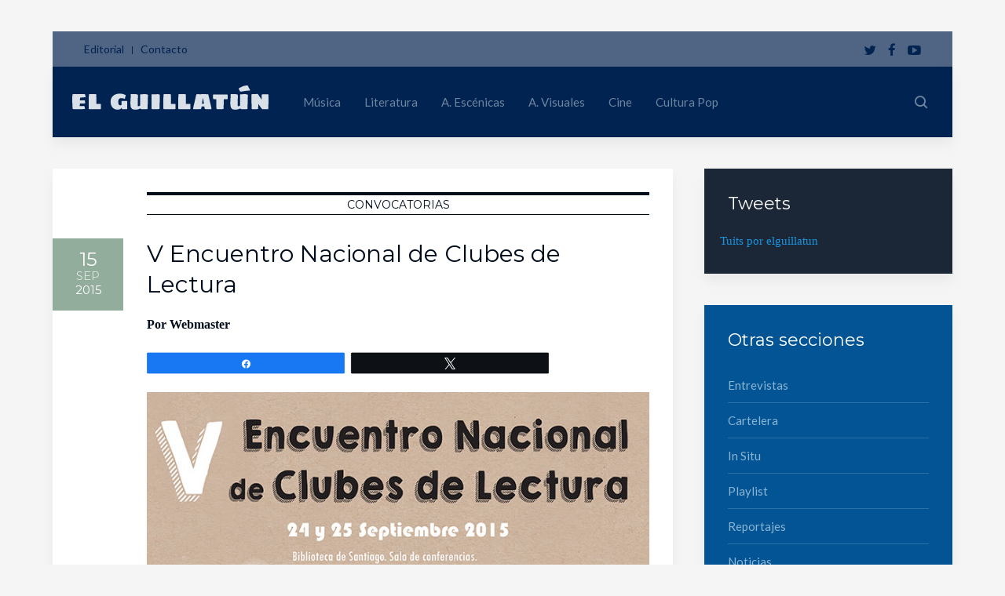

--- FILE ---
content_type: text/html; charset=UTF-8
request_url: https://www.elguillatun.cl/convocatorias/biblioteca-de-santiago
body_size: 26357
content:
<!DOCTYPE HTML>
<html lang="es-CL" dir="ltr"  data-config='{}'>

<head><meta charset="UTF-8"><script>if(navigator.userAgent.match(/MSIE|Internet Explorer/i)||navigator.userAgent.match(/Trident\/7\..*?rv:11/i)){var href=document.location.href;if(!href.match(/[?&]nowprocket/)){if(href.indexOf("?")==-1){if(href.indexOf("#")==-1){document.location.href=href+"?nowprocket=1"}else{document.location.href=href.replace("#","?nowprocket=1#")}}else{if(href.indexOf("#")==-1){document.location.href=href+"&nowprocket=1"}else{document.location.href=href.replace("#","&nowprocket=1#")}}}}</script><script>(()=>{class RocketLazyLoadScripts{constructor(){this.v="2.0.4",this.userEvents=["keydown","keyup","mousedown","mouseup","mousemove","mouseover","mouseout","touchmove","touchstart","touchend","touchcancel","wheel","click","dblclick","input"],this.attributeEvents=["onblur","onclick","oncontextmenu","ondblclick","onfocus","onmousedown","onmouseenter","onmouseleave","onmousemove","onmouseout","onmouseover","onmouseup","onmousewheel","onscroll","onsubmit"]}async t(){this.i(),this.o(),/iP(ad|hone)/.test(navigator.userAgent)&&this.h(),this.u(),this.l(this),this.m(),this.k(this),this.p(this),this._(),await Promise.all([this.R(),this.L()]),this.lastBreath=Date.now(),this.S(this),this.P(),this.D(),this.O(),this.M(),await this.C(this.delayedScripts.normal),await this.C(this.delayedScripts.defer),await this.C(this.delayedScripts.async),await this.T(),await this.F(),await this.j(),await this.A(),window.dispatchEvent(new Event("rocket-allScriptsLoaded")),this.everythingLoaded=!0,this.lastTouchEnd&&await new Promise(t=>setTimeout(t,500-Date.now()+this.lastTouchEnd)),this.I(),this.H(),this.U(),this.W()}i(){this.CSPIssue=sessionStorage.getItem("rocketCSPIssue"),document.addEventListener("securitypolicyviolation",t=>{this.CSPIssue||"script-src-elem"!==t.violatedDirective||"data"!==t.blockedURI||(this.CSPIssue=!0,sessionStorage.setItem("rocketCSPIssue",!0))},{isRocket:!0})}o(){window.addEventListener("pageshow",t=>{this.persisted=t.persisted,this.realWindowLoadedFired=!0},{isRocket:!0}),window.addEventListener("pagehide",()=>{this.onFirstUserAction=null},{isRocket:!0})}h(){let t;function e(e){t=e}window.addEventListener("touchstart",e,{isRocket:!0}),window.addEventListener("touchend",function i(o){o.changedTouches[0]&&t.changedTouches[0]&&Math.abs(o.changedTouches[0].pageX-t.changedTouches[0].pageX)<10&&Math.abs(o.changedTouches[0].pageY-t.changedTouches[0].pageY)<10&&o.timeStamp-t.timeStamp<200&&(window.removeEventListener("touchstart",e,{isRocket:!0}),window.removeEventListener("touchend",i,{isRocket:!0}),"INPUT"===o.target.tagName&&"text"===o.target.type||(o.target.dispatchEvent(new TouchEvent("touchend",{target:o.target,bubbles:!0})),o.target.dispatchEvent(new MouseEvent("mouseover",{target:o.target,bubbles:!0})),o.target.dispatchEvent(new PointerEvent("click",{target:o.target,bubbles:!0,cancelable:!0,detail:1,clientX:o.changedTouches[0].clientX,clientY:o.changedTouches[0].clientY})),event.preventDefault()))},{isRocket:!0})}q(t){this.userActionTriggered||("mousemove"!==t.type||this.firstMousemoveIgnored?"keyup"===t.type||"mouseover"===t.type||"mouseout"===t.type||(this.userActionTriggered=!0,this.onFirstUserAction&&this.onFirstUserAction()):this.firstMousemoveIgnored=!0),"click"===t.type&&t.preventDefault(),t.stopPropagation(),t.stopImmediatePropagation(),"touchstart"===this.lastEvent&&"touchend"===t.type&&(this.lastTouchEnd=Date.now()),"click"===t.type&&(this.lastTouchEnd=0),this.lastEvent=t.type,t.composedPath&&t.composedPath()[0].getRootNode()instanceof ShadowRoot&&(t.rocketTarget=t.composedPath()[0]),this.savedUserEvents.push(t)}u(){this.savedUserEvents=[],this.userEventHandler=this.q.bind(this),this.userEvents.forEach(t=>window.addEventListener(t,this.userEventHandler,{passive:!1,isRocket:!0})),document.addEventListener("visibilitychange",this.userEventHandler,{isRocket:!0})}U(){this.userEvents.forEach(t=>window.removeEventListener(t,this.userEventHandler,{passive:!1,isRocket:!0})),document.removeEventListener("visibilitychange",this.userEventHandler,{isRocket:!0}),this.savedUserEvents.forEach(t=>{(t.rocketTarget||t.target).dispatchEvent(new window[t.constructor.name](t.type,t))})}m(){const t="return false",e=Array.from(this.attributeEvents,t=>"data-rocket-"+t),i="["+this.attributeEvents.join("],[")+"]",o="[data-rocket-"+this.attributeEvents.join("],[data-rocket-")+"]",s=(e,i,o)=>{o&&o!==t&&(e.setAttribute("data-rocket-"+i,o),e["rocket"+i]=new Function("event",o),e.setAttribute(i,t))};new MutationObserver(t=>{for(const n of t)"attributes"===n.type&&(n.attributeName.startsWith("data-rocket-")||this.everythingLoaded?n.attributeName.startsWith("data-rocket-")&&this.everythingLoaded&&this.N(n.target,n.attributeName.substring(12)):s(n.target,n.attributeName,n.target.getAttribute(n.attributeName))),"childList"===n.type&&n.addedNodes.forEach(t=>{if(t.nodeType===Node.ELEMENT_NODE)if(this.everythingLoaded)for(const i of[t,...t.querySelectorAll(o)])for(const t of i.getAttributeNames())e.includes(t)&&this.N(i,t.substring(12));else for(const e of[t,...t.querySelectorAll(i)])for(const t of e.getAttributeNames())this.attributeEvents.includes(t)&&s(e,t,e.getAttribute(t))})}).observe(document,{subtree:!0,childList:!0,attributeFilter:[...this.attributeEvents,...e]})}I(){this.attributeEvents.forEach(t=>{document.querySelectorAll("[data-rocket-"+t+"]").forEach(e=>{this.N(e,t)})})}N(t,e){const i=t.getAttribute("data-rocket-"+e);i&&(t.setAttribute(e,i),t.removeAttribute("data-rocket-"+e))}k(t){Object.defineProperty(HTMLElement.prototype,"onclick",{get(){return this.rocketonclick||null},set(e){this.rocketonclick=e,this.setAttribute(t.everythingLoaded?"onclick":"data-rocket-onclick","this.rocketonclick(event)")}})}S(t){function e(e,i){let o=e[i];e[i]=null,Object.defineProperty(e,i,{get:()=>o,set(s){t.everythingLoaded?o=s:e["rocket"+i]=o=s}})}e(document,"onreadystatechange"),e(window,"onload"),e(window,"onpageshow");try{Object.defineProperty(document,"readyState",{get:()=>t.rocketReadyState,set(e){t.rocketReadyState=e},configurable:!0}),document.readyState="loading"}catch(t){console.log("WPRocket DJE readyState conflict, bypassing")}}l(t){this.originalAddEventListener=EventTarget.prototype.addEventListener,this.originalRemoveEventListener=EventTarget.prototype.removeEventListener,this.savedEventListeners=[],EventTarget.prototype.addEventListener=function(e,i,o){o&&o.isRocket||!t.B(e,this)&&!t.userEvents.includes(e)||t.B(e,this)&&!t.userActionTriggered||e.startsWith("rocket-")||t.everythingLoaded?t.originalAddEventListener.call(this,e,i,o):(t.savedEventListeners.push({target:this,remove:!1,type:e,func:i,options:o}),"mouseenter"!==e&&"mouseleave"!==e||t.originalAddEventListener.call(this,e,t.savedUserEvents.push,o))},EventTarget.prototype.removeEventListener=function(e,i,o){o&&o.isRocket||!t.B(e,this)&&!t.userEvents.includes(e)||t.B(e,this)&&!t.userActionTriggered||e.startsWith("rocket-")||t.everythingLoaded?t.originalRemoveEventListener.call(this,e,i,o):t.savedEventListeners.push({target:this,remove:!0,type:e,func:i,options:o})}}J(t,e){this.savedEventListeners=this.savedEventListeners.filter(i=>{let o=i.type,s=i.target||window;return e!==o||t!==s||(this.B(o,s)&&(i.type="rocket-"+o),this.$(i),!1)})}H(){EventTarget.prototype.addEventListener=this.originalAddEventListener,EventTarget.prototype.removeEventListener=this.originalRemoveEventListener,this.savedEventListeners.forEach(t=>this.$(t))}$(t){t.remove?this.originalRemoveEventListener.call(t.target,t.type,t.func,t.options):this.originalAddEventListener.call(t.target,t.type,t.func,t.options)}p(t){let e;function i(e){return t.everythingLoaded?e:e.split(" ").map(t=>"load"===t||t.startsWith("load.")?"rocket-jquery-load":t).join(" ")}function o(o){function s(e){const s=o.fn[e];o.fn[e]=o.fn.init.prototype[e]=function(){return this[0]===window&&t.userActionTriggered&&("string"==typeof arguments[0]||arguments[0]instanceof String?arguments[0]=i(arguments[0]):"object"==typeof arguments[0]&&Object.keys(arguments[0]).forEach(t=>{const e=arguments[0][t];delete arguments[0][t],arguments[0][i(t)]=e})),s.apply(this,arguments),this}}if(o&&o.fn&&!t.allJQueries.includes(o)){const e={DOMContentLoaded:[],"rocket-DOMContentLoaded":[]};for(const t in e)document.addEventListener(t,()=>{e[t].forEach(t=>t())},{isRocket:!0});o.fn.ready=o.fn.init.prototype.ready=function(i){function s(){parseInt(o.fn.jquery)>2?setTimeout(()=>i.bind(document)(o)):i.bind(document)(o)}return"function"==typeof i&&(t.realDomReadyFired?!t.userActionTriggered||t.fauxDomReadyFired?s():e["rocket-DOMContentLoaded"].push(s):e.DOMContentLoaded.push(s)),o([])},s("on"),s("one"),s("off"),t.allJQueries.push(o)}e=o}t.allJQueries=[],o(window.jQuery),Object.defineProperty(window,"jQuery",{get:()=>e,set(t){o(t)}})}P(){const t=new Map;document.write=document.writeln=function(e){const i=document.currentScript,o=document.createRange(),s=i.parentElement;let n=t.get(i);void 0===n&&(n=i.nextSibling,t.set(i,n));const c=document.createDocumentFragment();o.setStart(c,0),c.appendChild(o.createContextualFragment(e)),s.insertBefore(c,n)}}async R(){return new Promise(t=>{this.userActionTriggered?t():this.onFirstUserAction=t})}async L(){return new Promise(t=>{document.addEventListener("DOMContentLoaded",()=>{this.realDomReadyFired=!0,t()},{isRocket:!0})})}async j(){return this.realWindowLoadedFired?Promise.resolve():new Promise(t=>{window.addEventListener("load",t,{isRocket:!0})})}M(){this.pendingScripts=[];this.scriptsMutationObserver=new MutationObserver(t=>{for(const e of t)e.addedNodes.forEach(t=>{"SCRIPT"!==t.tagName||t.noModule||t.isWPRocket||this.pendingScripts.push({script:t,promise:new Promise(e=>{const i=()=>{const i=this.pendingScripts.findIndex(e=>e.script===t);i>=0&&this.pendingScripts.splice(i,1),e()};t.addEventListener("load",i,{isRocket:!0}),t.addEventListener("error",i,{isRocket:!0}),setTimeout(i,1e3)})})})}),this.scriptsMutationObserver.observe(document,{childList:!0,subtree:!0})}async F(){await this.X(),this.pendingScripts.length?(await this.pendingScripts[0].promise,await this.F()):this.scriptsMutationObserver.disconnect()}D(){this.delayedScripts={normal:[],async:[],defer:[]},document.querySelectorAll("script[type$=rocketlazyloadscript]").forEach(t=>{t.hasAttribute("data-rocket-src")?t.hasAttribute("async")&&!1!==t.async?this.delayedScripts.async.push(t):t.hasAttribute("defer")&&!1!==t.defer||"module"===t.getAttribute("data-rocket-type")?this.delayedScripts.defer.push(t):this.delayedScripts.normal.push(t):this.delayedScripts.normal.push(t)})}async _(){await this.L();let t=[];document.querySelectorAll("script[type$=rocketlazyloadscript][data-rocket-src]").forEach(e=>{let i=e.getAttribute("data-rocket-src");if(i&&!i.startsWith("data:")){i.startsWith("//")&&(i=location.protocol+i);try{const o=new URL(i).origin;o!==location.origin&&t.push({src:o,crossOrigin:e.crossOrigin||"module"===e.getAttribute("data-rocket-type")})}catch(t){}}}),t=[...new Map(t.map(t=>[JSON.stringify(t),t])).values()],this.Y(t,"preconnect")}async G(t){if(await this.K(),!0!==t.noModule||!("noModule"in HTMLScriptElement.prototype))return new Promise(e=>{let i;function o(){(i||t).setAttribute("data-rocket-status","executed"),e()}try{if(navigator.userAgent.includes("Firefox/")||""===navigator.vendor||this.CSPIssue)i=document.createElement("script"),[...t.attributes].forEach(t=>{let e=t.nodeName;"type"!==e&&("data-rocket-type"===e&&(e="type"),"data-rocket-src"===e&&(e="src"),i.setAttribute(e,t.nodeValue))}),t.text&&(i.text=t.text),t.nonce&&(i.nonce=t.nonce),i.hasAttribute("src")?(i.addEventListener("load",o,{isRocket:!0}),i.addEventListener("error",()=>{i.setAttribute("data-rocket-status","failed-network"),e()},{isRocket:!0}),setTimeout(()=>{i.isConnected||e()},1)):(i.text=t.text,o()),i.isWPRocket=!0,t.parentNode.replaceChild(i,t);else{const i=t.getAttribute("data-rocket-type"),s=t.getAttribute("data-rocket-src");i?(t.type=i,t.removeAttribute("data-rocket-type")):t.removeAttribute("type"),t.addEventListener("load",o,{isRocket:!0}),t.addEventListener("error",i=>{this.CSPIssue&&i.target.src.startsWith("data:")?(console.log("WPRocket: CSP fallback activated"),t.removeAttribute("src"),this.G(t).then(e)):(t.setAttribute("data-rocket-status","failed-network"),e())},{isRocket:!0}),s?(t.fetchPriority="high",t.removeAttribute("data-rocket-src"),t.src=s):t.src="data:text/javascript;base64,"+window.btoa(unescape(encodeURIComponent(t.text)))}}catch(i){t.setAttribute("data-rocket-status","failed-transform"),e()}});t.setAttribute("data-rocket-status","skipped")}async C(t){const e=t.shift();return e?(e.isConnected&&await this.G(e),this.C(t)):Promise.resolve()}O(){this.Y([...this.delayedScripts.normal,...this.delayedScripts.defer,...this.delayedScripts.async],"preload")}Y(t,e){this.trash=this.trash||[];let i=!0;var o=document.createDocumentFragment();t.forEach(t=>{const s=t.getAttribute&&t.getAttribute("data-rocket-src")||t.src;if(s&&!s.startsWith("data:")){const n=document.createElement("link");n.href=s,n.rel=e,"preconnect"!==e&&(n.as="script",n.fetchPriority=i?"high":"low"),t.getAttribute&&"module"===t.getAttribute("data-rocket-type")&&(n.crossOrigin=!0),t.crossOrigin&&(n.crossOrigin=t.crossOrigin),t.integrity&&(n.integrity=t.integrity),t.nonce&&(n.nonce=t.nonce),o.appendChild(n),this.trash.push(n),i=!1}}),document.head.appendChild(o)}W(){this.trash.forEach(t=>t.remove())}async T(){try{document.readyState="interactive"}catch(t){}this.fauxDomReadyFired=!0;try{await this.K(),this.J(document,"readystatechange"),document.dispatchEvent(new Event("rocket-readystatechange")),await this.K(),document.rocketonreadystatechange&&document.rocketonreadystatechange(),await this.K(),this.J(document,"DOMContentLoaded"),document.dispatchEvent(new Event("rocket-DOMContentLoaded")),await this.K(),this.J(window,"DOMContentLoaded"),window.dispatchEvent(new Event("rocket-DOMContentLoaded"))}catch(t){console.error(t)}}async A(){try{document.readyState="complete"}catch(t){}try{await this.K(),this.J(document,"readystatechange"),document.dispatchEvent(new Event("rocket-readystatechange")),await this.K(),document.rocketonreadystatechange&&document.rocketonreadystatechange(),await this.K(),this.J(window,"load"),window.dispatchEvent(new Event("rocket-load")),await this.K(),window.rocketonload&&window.rocketonload(),await this.K(),this.allJQueries.forEach(t=>t(window).trigger("rocket-jquery-load")),await this.K(),this.J(window,"pageshow");const t=new Event("rocket-pageshow");t.persisted=this.persisted,window.dispatchEvent(t),await this.K(),window.rocketonpageshow&&window.rocketonpageshow({persisted:this.persisted})}catch(t){console.error(t)}}async K(){Date.now()-this.lastBreath>45&&(await this.X(),this.lastBreath=Date.now())}async X(){return document.hidden?new Promise(t=>setTimeout(t)):new Promise(t=>requestAnimationFrame(t))}B(t,e){return e===document&&"readystatechange"===t||(e===document&&"DOMContentLoaded"===t||(e===window&&"DOMContentLoaded"===t||(e===window&&"load"===t||e===window&&"pageshow"===t)))}static run(){(new RocketLazyLoadScripts).t()}}RocketLazyLoadScripts.run()})();</script>

<meta http-equiv="X-UA-Compatible" content="IE=edge">
<meta name="viewport" content="width=device-width, initial-scale=1">
<title>V Encuentro Nacional de Clubes de Lectura</title>
<link data-rocket-preload as="style" href="https://fonts.googleapis.com/css?family=Montserrat%7CLato&#038;display=swap" rel="preload">
<link href="https://fonts.googleapis.com/css?family=Montserrat%7CLato&#038;display=swap" media="print" onload="this.media=&#039;all&#039;" rel="stylesheet">
<noscript data-wpr-hosted-gf-parameters=""><link rel="stylesheet" href="https://fonts.googleapis.com/css?family=Montserrat%7CLato&#038;display=swap"></noscript>
<link rel="shortcut icon" href="/bitnami/wordpress/wp-content/themes/avion/favicon.ico">
<link rel="apple-touch-icon-precomposed" href="/bitnami/wordpress/wp-content/themes/avion/apple_touch_icon.png">


<meta name="wpsso-begin" content="wpsso structured data begin"/>
<!-- generator:1 --><meta name="generator" content="WPSSO Core 21.11.2/L*"/>
<!-- generator:2 --><meta name="generator" content="WPSSO UM 7.3.0/S"/>
<link rel="shortlink" href="https://www.elguillatun.cl/?p=649"/>
<meta property="fb:app_id" content="1481366608747847"/>
<meta property="og:type" content="article"/>
<meta property="og:url" content="https://www.elguillatun.cl/convocatorias/biblioteca-de-santiago"/>
<meta property="og:locale" content="es_LA"/>
<meta property="og:site_name" content="El Guillat&uacute;n"/>
<meta property="og:title" content="V Encuentro Nacional de Clubes de Lectura "/>
<meta property="og:description" content="Cartelera semanal de la Biblioteca de Santiago."/>
<meta property="og:updated_time" content="2015-10-18T01:45:29+00:00"/>
<!-- og:image:1 --><meta property="og:image" content="https://www.elguillatun.cl/wp-content/uploads/2015/09/encuentro-nacional-clubes-lectura-2015-640x336-cropped.jpg"/>
<!-- og:image:1 --><meta property="og:image:width" content="640"/>
<!-- og:image:1 --><meta property="og:image:height" content="336"/>
<!-- og:image:1 --><meta property="og:image:alt" content="V Encuentro Nacional de Clubes de Lectura"/>
<meta property="article:section" content="Literatura"/>
<meta property="article:publisher" content="https://www.facebook.com/ElGuillatun"/>
<!-- article:tag:1 --><meta property="article:tag" content="literatura"/>
<meta property="article:published_time" content="2015-09-15T11:00:00+00:00"/>
<meta property="article:modified_time" content="2015-10-18T01:45:29+00:00"/>
<meta name="twitter:domain" content="www.elguillatun.cl"/>
<meta name="twitter:site" content="@elguillatun"/>
<meta name="twitter:title" content="V Encuentro Nacional de Clubes de Lectura "/>
<meta name="twitter:description" content="Cartelera semanal de la Biblioteca de Santiago."/>
<meta name="twitter:card" content="summary_large_image"/>
<meta name="twitter:image" content="https://www.elguillatun.cl/wp-content/uploads/2015/09/encuentro-nacional-clubes-lectura-2015-640x336-cropped.jpg?p=649"/>
<meta name="twitter:image:alt" content="V Encuentro Nacional de Clubes de Lectura"/>
<meta name="twitter:label1" content="Written by"/>
<meta name="twitter:data1" content="Webmaster"/>
<meta name="twitter:label2" content="Est. reading time"/>
<meta name="twitter:data2" content="2 minutes"/>
<meta name="author" content="Webmaster"/>
<meta name="thumbnail" content="https://www.elguillatun.cl/wp-content/uploads/2015/09/encuentro-nacional-clubes-lectura-2015-600x315-cropped.jpg"/>
<script type="application/ld+json" id="wpsso-schema-graph">{
    "@context": "https://schema.org",
    "@graph": [
        {
            "@id": "/convocatorias/biblioteca-de-santiago#sso/article/649",
            "@context": "https://schema.org",
            "@type": "Article",
            "mainEntityOfPage": "https://www.elguillatun.cl/convocatorias/biblioteca-de-santiago",
            "url": "https://www.elguillatun.cl/convocatorias/biblioteca-de-santiago",
            "sameAs": [
                "https://www.elguillatun.cl/?p=649"
            ],
            "name": "V Encuentro Nacional de Clubes de Lectura ",
            "description": "Este encuentro es una invitaci&oacute;n abierta a mediadores de lectura, trabajadoras y trabajadores de bibliotecas p&uacute;blicas, municipales, escolares y centros culturales y a todas las personas que han entrado al mundo o desean participar en un club de lectura.",
            "publisher": [
                {
                    "@id": "/#sso/organization/site/org-banner-url"
                }
            ],
            "headline": "V Encuentro Nacional de Clubes de Lectura ",
            "keywords": "literatura",
            "inLanguage": "es_CL",
            "datePublished": "2015-09-15T11:00:00+00:00",
            "dateModified": "2015-10-18T01:45:29+00:00",
            "author": {
                "@id": "/32bc2448d9fb0754016126b67e71d2a2#sso/person"
            },
            "thumbnailUrl": "https://www.elguillatun.cl/wp-content/uploads/2015/09/encuentro-nacional-clubes-lectura-2015-600x315-cropped.jpg",
            "commentCount": 0,
            "articleSection": "Literatura",
            "timeRequired": "PT2M",
            "speakable": {
                "@context": "https://schema.org",
                "@type": "SpeakableSpecification",
                "cssSelector": [
                    ".wp-block-post-title",
                    ".speakable"
                ]
            }
        },
        {
            "@id": "/#sso/organization/site/org-banner-url",
            "@context": "https://schema.org",
            "@type": "Organization",
            "url": "https://www.elguillatun.cl/",
            "name": "El Guillat\u00fan",
            "description": "Sitio web de arte y cultura",
            "image": [
                {
                    "@id": "/wp-content/uploads/branding/logo-retina.png#sso/image-object"
                }
            ],
            "logo": {
                "@id": "/wp-content/uploads/branding/elguillatun_google.jpg#sso/image-object"
            },
            "sameAs": [
                "https://www.facebook.com/ElGuillatun",
                "https://www.instagram.com/elguillatun",
                "https://www.linkedin.com/company/9397086/",
                "https://twitter.com/elguillatun",
                "https://www.youtube.com/c/ElGuillatun"
            ]
        },
        {
            "@id": "/wp-content/uploads/branding/logo-retina.png#sso/image-object",
            "@context": "https://schema.org",
            "@type": "ImageObject",
            "url": "https://www.elguillatun.cl/wp-content/uploads/branding/logo-retina.png",
            "width": [
                {
                    "@id": "#sso/qv-width-px-476"
                }
            ],
            "height": [
                {
                    "@id": "#sso/qv-height-px-136"
                }
            ]
        },
        {
            "@id": "#sso/qv-width-px-476",
            "@context": "https://schema.org",
            "@type": "QuantitativeValue",
            "name": "Width",
            "unitText": "px",
            "unitCode": "E37",
            "value": "476"
        },
        {
            "@id": "#sso/qv-height-px-136",
            "@context": "https://schema.org",
            "@type": "QuantitativeValue",
            "name": "Height",
            "unitText": "px",
            "unitCode": "E37",
            "value": "136"
        },
        {
            "@id": "/wp-content/uploads/branding/elguillatun_google.jpg#sso/image-object",
            "@context": "https://schema.org",
            "@type": "ImageObject",
            "url": "https://www.elguillatun.cl/wp-content/uploads/branding/elguillatun_google.jpg",
            "width": [
                {
                    "@id": "#sso/qv-width-px-600"
                }
            ],
            "height": [
                {
                    "@id": "#sso/qv-height-px-60"
                }
            ]
        },
        {
            "@id": "#sso/qv-width-px-600",
            "@context": "https://schema.org",
            "@type": "QuantitativeValue",
            "name": "Width",
            "unitText": "px",
            "unitCode": "E37",
            "value": "600"
        },
        {
            "@id": "#sso/qv-height-px-60",
            "@context": "https://schema.org",
            "@type": "QuantitativeValue",
            "name": "Height",
            "unitText": "px",
            "unitCode": "E37",
            "value": "60"
        },
        {
            "@id": "/32bc2448d9fb0754016126b67e71d2a2#sso/person",
            "@context": "https://schema.org",
            "@type": "Person",
            "name": "Webmaster",
            "givenName": "Webmaster",
            "description": "Nadie ha visto nunca al Webmaster. Algunos dicen que es una inteligencia artificial o una combinaci&oacute;n de microprocesadores, y otros que es un organismo vivo, pero son s&oacute;lo teor&iacute;as.",
            "image": [
                {
                    "@id": "https://secure.gravatar.com/avatar/153914730afa4206891fa741a6c8a2a7.jpg?d=mp&s=1200#sso/image-object"
                }
            ]
        },
        {
            "@id": "https://secure.gravatar.com/avatar/153914730afa4206891fa741a6c8a2a7.jpg?d=mp&s=1200#sso/image-object",
            "@context": "https://schema.org",
            "@type": "ImageObject",
            "url": "https://secure.gravatar.com/avatar/153914730afa4206891fa741a6c8a2a7.jpg?d=mp&s=1200",
            "width": [
                {
                    "@id": "#sso/qv-width-px-1200"
                }
            ],
            "height": [
                {
                    "@id": "#sso/qv-height-px-1200"
                }
            ]
        },
        {
            "@id": "#sso/qv-width-px-1200",
            "@context": "https://schema.org",
            "@type": "QuantitativeValue",
            "name": "Width",
            "unitText": "px",
            "unitCode": "E37",
            "value": "1200"
        },
        {
            "@id": "#sso/qv-height-px-1200",
            "@context": "https://schema.org",
            "@type": "QuantitativeValue",
            "name": "Height",
            "unitText": "px",
            "unitCode": "E37",
            "value": "1200"
        }
    ]
}</script>
<meta name="wpsso-end" content="wpsso structured data end"/>
<meta name="wpsso-cached" content="2026-01-10T13:25:04+00:00 for www.elguillatun.cl"/>
<meta name="wpsso-added" content="2026-01-27T10:20:59+00:00 in 0.006170 secs (15.12 MB peak)"/>

<meta name='robots' content='index, follow, max-image-preview:large, max-snippet:-1, max-video-preview:-1' />

<!-- Social Warfare v4.5.6 https://warfareplugins.com - BEGINNING OF OUTPUT -->
<style>
	@font-face {
		font-family: "sw-icon-font";
		src:url("https://www.elguillatun.cl/wp-content/plugins/social-warfare/assets/fonts/sw-icon-font.eot?ver=4.5.6");
		src:url("https://www.elguillatun.cl/wp-content/plugins/social-warfare/assets/fonts/sw-icon-font.eot?ver=4.5.6#iefix") format("embedded-opentype"),
		url("https://www.elguillatun.cl/wp-content/plugins/social-warfare/assets/fonts/sw-icon-font.woff?ver=4.5.6") format("woff"),
		url("https://www.elguillatun.cl/wp-content/plugins/social-warfare/assets/fonts/sw-icon-font.ttf?ver=4.5.6") format("truetype"),
		url("https://www.elguillatun.cl/wp-content/plugins/social-warfare/assets/fonts/sw-icon-font.svg?ver=4.5.6#1445203416") format("svg");
		font-weight: normal;
		font-style: normal;
		font-display:block;
	}
</style>
<!-- Social Warfare v4.5.6 https://warfareplugins.com - END OF OUTPUT -->


	<!-- This site is optimized with the Yoast SEO Premium plugin v26.7 (Yoast SEO v26.7) - https://yoast.com/wordpress/plugins/seo/ -->
	<meta name="description" content="Este encuentro es una invitación abierta a mediadores de lectura, trabajadoras y trabajadores de bibliotecas públicas, municipales, escolares y centros culturales y a todas las personas que han entrado al mundo o desean participar en un club de lectura." />
	<link rel="canonical" href="https://www.elguillatun.cl/convocatorias/biblioteca-de-santiago" />
	<script type="application/ld+json" class="yoast-schema-graph">{"@context":"https://schema.org","@graph":[{"@type":"BreadcrumbList","@id":"https://www.elguillatun.cl/convocatorias/biblioteca-de-santiago#breadcrumb","itemListElement":[{"@type":"ListItem","position":1,"name":"Home","item":"https://www.elguillatun.cl/"},{"@type":"ListItem","position":2,"name":"V Encuentro Nacional de Clubes de Lectura"}]}]}</script>
	<!-- / Yoast SEO Premium plugin. -->


<link rel='dns-prefetch' href='//fonts.googleapis.com' />
<link href='https://fonts.gstatic.com' crossorigin rel='preconnect' />
<link rel="alternate" type="application/rss+xml" title="El Guillatún &raquo; V Encuentro Nacional de Clubes de Lectura Feed de comentarios" href="https://www.elguillatun.cl/convocatorias/biblioteca-de-santiago/feed" />
<link rel="alternate" title="oEmbed (JSON)" type="application/json+oembed" href="https://www.elguillatun.cl/wp-json/oembed/1.0/embed?url=https%3A%2F%2Fwww.elguillatun.cl%2Fconvocatorias%2Fbiblioteca-de-santiago" />
<link rel="alternate" title="oEmbed (XML)" type="text/xml+oembed" href="https://www.elguillatun.cl/wp-json/oembed/1.0/embed?url=https%3A%2F%2Fwww.elguillatun.cl%2Fconvocatorias%2Fbiblioteca-de-santiago&#038;format=xml" />
<style id='wp-img-auto-sizes-contain-inline-css' type='text/css'>
img:is([sizes=auto i],[sizes^="auto," i]){contain-intrinsic-size:3000px 1500px}
/*# sourceURL=wp-img-auto-sizes-contain-inline-css */
</style>
<style id='wp-emoji-styles-inline-css' type='text/css'>

	img.wp-smiley, img.emoji {
		display: inline !important;
		border: none !important;
		box-shadow: none !important;
		height: 1em !important;
		width: 1em !important;
		margin: 0 0.07em !important;
		vertical-align: -0.1em !important;
		background: none !important;
		padding: 0 !important;
	}
/*# sourceURL=wp-emoji-styles-inline-css */
</style>
<style id='wp-block-library-inline-css' type='text/css'>
:root{--wp-block-synced-color:#7a00df;--wp-block-synced-color--rgb:122,0,223;--wp-bound-block-color:var(--wp-block-synced-color);--wp-editor-canvas-background:#ddd;--wp-admin-theme-color:#007cba;--wp-admin-theme-color--rgb:0,124,186;--wp-admin-theme-color-darker-10:#006ba1;--wp-admin-theme-color-darker-10--rgb:0,107,160.5;--wp-admin-theme-color-darker-20:#005a87;--wp-admin-theme-color-darker-20--rgb:0,90,135;--wp-admin-border-width-focus:2px}@media (min-resolution:192dpi){:root{--wp-admin-border-width-focus:1.5px}}.wp-element-button{cursor:pointer}:root .has-very-light-gray-background-color{background-color:#eee}:root .has-very-dark-gray-background-color{background-color:#313131}:root .has-very-light-gray-color{color:#eee}:root .has-very-dark-gray-color{color:#313131}:root .has-vivid-green-cyan-to-vivid-cyan-blue-gradient-background{background:linear-gradient(135deg,#00d084,#0693e3)}:root .has-purple-crush-gradient-background{background:linear-gradient(135deg,#34e2e4,#4721fb 50%,#ab1dfe)}:root .has-hazy-dawn-gradient-background{background:linear-gradient(135deg,#faaca8,#dad0ec)}:root .has-subdued-olive-gradient-background{background:linear-gradient(135deg,#fafae1,#67a671)}:root .has-atomic-cream-gradient-background{background:linear-gradient(135deg,#fdd79a,#004a59)}:root .has-nightshade-gradient-background{background:linear-gradient(135deg,#330968,#31cdcf)}:root .has-midnight-gradient-background{background:linear-gradient(135deg,#020381,#2874fc)}:root{--wp--preset--font-size--normal:16px;--wp--preset--font-size--huge:42px}.has-regular-font-size{font-size:1em}.has-larger-font-size{font-size:2.625em}.has-normal-font-size{font-size:var(--wp--preset--font-size--normal)}.has-huge-font-size{font-size:var(--wp--preset--font-size--huge)}.has-text-align-center{text-align:center}.has-text-align-left{text-align:left}.has-text-align-right{text-align:right}.has-fit-text{white-space:nowrap!important}#end-resizable-editor-section{display:none}.aligncenter{clear:both}.items-justified-left{justify-content:flex-start}.items-justified-center{justify-content:center}.items-justified-right{justify-content:flex-end}.items-justified-space-between{justify-content:space-between}.screen-reader-text{border:0;clip-path:inset(50%);height:1px;margin:-1px;overflow:hidden;padding:0;position:absolute;width:1px;word-wrap:normal!important}.screen-reader-text:focus{background-color:#ddd;clip-path:none;color:#444;display:block;font-size:1em;height:auto;left:5px;line-height:normal;padding:15px 23px 14px;text-decoration:none;top:5px;width:auto;z-index:100000}html :where(.has-border-color){border-style:solid}html :where([style*=border-top-color]){border-top-style:solid}html :where([style*=border-right-color]){border-right-style:solid}html :where([style*=border-bottom-color]){border-bottom-style:solid}html :where([style*=border-left-color]){border-left-style:solid}html :where([style*=border-width]){border-style:solid}html :where([style*=border-top-width]){border-top-style:solid}html :where([style*=border-right-width]){border-right-style:solid}html :where([style*=border-bottom-width]){border-bottom-style:solid}html :where([style*=border-left-width]){border-left-style:solid}html :where(img[class*=wp-image-]){height:auto;max-width:100%}:where(figure){margin:0 0 1em}html :where(.is-position-sticky){--wp-admin--admin-bar--position-offset:var(--wp-admin--admin-bar--height,0px)}@media screen and (max-width:600px){html :where(.is-position-sticky){--wp-admin--admin-bar--position-offset:0px}}

/*# sourceURL=wp-block-library-inline-css */
</style><style id='global-styles-inline-css' type='text/css'>
:root{--wp--preset--aspect-ratio--square: 1;--wp--preset--aspect-ratio--4-3: 4/3;--wp--preset--aspect-ratio--3-4: 3/4;--wp--preset--aspect-ratio--3-2: 3/2;--wp--preset--aspect-ratio--2-3: 2/3;--wp--preset--aspect-ratio--16-9: 16/9;--wp--preset--aspect-ratio--9-16: 9/16;--wp--preset--color--black: #000000;--wp--preset--color--cyan-bluish-gray: #abb8c3;--wp--preset--color--white: #ffffff;--wp--preset--color--pale-pink: #f78da7;--wp--preset--color--vivid-red: #cf2e2e;--wp--preset--color--luminous-vivid-orange: #ff6900;--wp--preset--color--luminous-vivid-amber: #fcb900;--wp--preset--color--light-green-cyan: #7bdcb5;--wp--preset--color--vivid-green-cyan: #00d084;--wp--preset--color--pale-cyan-blue: #8ed1fc;--wp--preset--color--vivid-cyan-blue: #0693e3;--wp--preset--color--vivid-purple: #9b51e0;--wp--preset--gradient--vivid-cyan-blue-to-vivid-purple: linear-gradient(135deg,rgb(6,147,227) 0%,rgb(155,81,224) 100%);--wp--preset--gradient--light-green-cyan-to-vivid-green-cyan: linear-gradient(135deg,rgb(122,220,180) 0%,rgb(0,208,130) 100%);--wp--preset--gradient--luminous-vivid-amber-to-luminous-vivid-orange: linear-gradient(135deg,rgb(252,185,0) 0%,rgb(255,105,0) 100%);--wp--preset--gradient--luminous-vivid-orange-to-vivid-red: linear-gradient(135deg,rgb(255,105,0) 0%,rgb(207,46,46) 100%);--wp--preset--gradient--very-light-gray-to-cyan-bluish-gray: linear-gradient(135deg,rgb(238,238,238) 0%,rgb(169,184,195) 100%);--wp--preset--gradient--cool-to-warm-spectrum: linear-gradient(135deg,rgb(74,234,220) 0%,rgb(151,120,209) 20%,rgb(207,42,186) 40%,rgb(238,44,130) 60%,rgb(251,105,98) 80%,rgb(254,248,76) 100%);--wp--preset--gradient--blush-light-purple: linear-gradient(135deg,rgb(255,206,236) 0%,rgb(152,150,240) 100%);--wp--preset--gradient--blush-bordeaux: linear-gradient(135deg,rgb(254,205,165) 0%,rgb(254,45,45) 50%,rgb(107,0,62) 100%);--wp--preset--gradient--luminous-dusk: linear-gradient(135deg,rgb(255,203,112) 0%,rgb(199,81,192) 50%,rgb(65,88,208) 100%);--wp--preset--gradient--pale-ocean: linear-gradient(135deg,rgb(255,245,203) 0%,rgb(182,227,212) 50%,rgb(51,167,181) 100%);--wp--preset--gradient--electric-grass: linear-gradient(135deg,rgb(202,248,128) 0%,rgb(113,206,126) 100%);--wp--preset--gradient--midnight: linear-gradient(135deg,rgb(2,3,129) 0%,rgb(40,116,252) 100%);--wp--preset--font-size--small: 13px;--wp--preset--font-size--medium: 20px;--wp--preset--font-size--large: 36px;--wp--preset--font-size--x-large: 42px;--wp--preset--spacing--20: 0.44rem;--wp--preset--spacing--30: 0.67rem;--wp--preset--spacing--40: 1rem;--wp--preset--spacing--50: 1.5rem;--wp--preset--spacing--60: 2.25rem;--wp--preset--spacing--70: 3.38rem;--wp--preset--spacing--80: 5.06rem;--wp--preset--shadow--natural: 6px 6px 9px rgba(0, 0, 0, 0.2);--wp--preset--shadow--deep: 12px 12px 50px rgba(0, 0, 0, 0.4);--wp--preset--shadow--sharp: 6px 6px 0px rgba(0, 0, 0, 0.2);--wp--preset--shadow--outlined: 6px 6px 0px -3px rgb(255, 255, 255), 6px 6px rgb(0, 0, 0);--wp--preset--shadow--crisp: 6px 6px 0px rgb(0, 0, 0);}:where(.is-layout-flex){gap: 0.5em;}:where(.is-layout-grid){gap: 0.5em;}body .is-layout-flex{display: flex;}.is-layout-flex{flex-wrap: wrap;align-items: center;}.is-layout-flex > :is(*, div){margin: 0;}body .is-layout-grid{display: grid;}.is-layout-grid > :is(*, div){margin: 0;}:where(.wp-block-columns.is-layout-flex){gap: 2em;}:where(.wp-block-columns.is-layout-grid){gap: 2em;}:where(.wp-block-post-template.is-layout-flex){gap: 1.25em;}:where(.wp-block-post-template.is-layout-grid){gap: 1.25em;}.has-black-color{color: var(--wp--preset--color--black) !important;}.has-cyan-bluish-gray-color{color: var(--wp--preset--color--cyan-bluish-gray) !important;}.has-white-color{color: var(--wp--preset--color--white) !important;}.has-pale-pink-color{color: var(--wp--preset--color--pale-pink) !important;}.has-vivid-red-color{color: var(--wp--preset--color--vivid-red) !important;}.has-luminous-vivid-orange-color{color: var(--wp--preset--color--luminous-vivid-orange) !important;}.has-luminous-vivid-amber-color{color: var(--wp--preset--color--luminous-vivid-amber) !important;}.has-light-green-cyan-color{color: var(--wp--preset--color--light-green-cyan) !important;}.has-vivid-green-cyan-color{color: var(--wp--preset--color--vivid-green-cyan) !important;}.has-pale-cyan-blue-color{color: var(--wp--preset--color--pale-cyan-blue) !important;}.has-vivid-cyan-blue-color{color: var(--wp--preset--color--vivid-cyan-blue) !important;}.has-vivid-purple-color{color: var(--wp--preset--color--vivid-purple) !important;}.has-black-background-color{background-color: var(--wp--preset--color--black) !important;}.has-cyan-bluish-gray-background-color{background-color: var(--wp--preset--color--cyan-bluish-gray) !important;}.has-white-background-color{background-color: var(--wp--preset--color--white) !important;}.has-pale-pink-background-color{background-color: var(--wp--preset--color--pale-pink) !important;}.has-vivid-red-background-color{background-color: var(--wp--preset--color--vivid-red) !important;}.has-luminous-vivid-orange-background-color{background-color: var(--wp--preset--color--luminous-vivid-orange) !important;}.has-luminous-vivid-amber-background-color{background-color: var(--wp--preset--color--luminous-vivid-amber) !important;}.has-light-green-cyan-background-color{background-color: var(--wp--preset--color--light-green-cyan) !important;}.has-vivid-green-cyan-background-color{background-color: var(--wp--preset--color--vivid-green-cyan) !important;}.has-pale-cyan-blue-background-color{background-color: var(--wp--preset--color--pale-cyan-blue) !important;}.has-vivid-cyan-blue-background-color{background-color: var(--wp--preset--color--vivid-cyan-blue) !important;}.has-vivid-purple-background-color{background-color: var(--wp--preset--color--vivid-purple) !important;}.has-black-border-color{border-color: var(--wp--preset--color--black) !important;}.has-cyan-bluish-gray-border-color{border-color: var(--wp--preset--color--cyan-bluish-gray) !important;}.has-white-border-color{border-color: var(--wp--preset--color--white) !important;}.has-pale-pink-border-color{border-color: var(--wp--preset--color--pale-pink) !important;}.has-vivid-red-border-color{border-color: var(--wp--preset--color--vivid-red) !important;}.has-luminous-vivid-orange-border-color{border-color: var(--wp--preset--color--luminous-vivid-orange) !important;}.has-luminous-vivid-amber-border-color{border-color: var(--wp--preset--color--luminous-vivid-amber) !important;}.has-light-green-cyan-border-color{border-color: var(--wp--preset--color--light-green-cyan) !important;}.has-vivid-green-cyan-border-color{border-color: var(--wp--preset--color--vivid-green-cyan) !important;}.has-pale-cyan-blue-border-color{border-color: var(--wp--preset--color--pale-cyan-blue) !important;}.has-vivid-cyan-blue-border-color{border-color: var(--wp--preset--color--vivid-cyan-blue) !important;}.has-vivid-purple-border-color{border-color: var(--wp--preset--color--vivid-purple) !important;}.has-vivid-cyan-blue-to-vivid-purple-gradient-background{background: var(--wp--preset--gradient--vivid-cyan-blue-to-vivid-purple) !important;}.has-light-green-cyan-to-vivid-green-cyan-gradient-background{background: var(--wp--preset--gradient--light-green-cyan-to-vivid-green-cyan) !important;}.has-luminous-vivid-amber-to-luminous-vivid-orange-gradient-background{background: var(--wp--preset--gradient--luminous-vivid-amber-to-luminous-vivid-orange) !important;}.has-luminous-vivid-orange-to-vivid-red-gradient-background{background: var(--wp--preset--gradient--luminous-vivid-orange-to-vivid-red) !important;}.has-very-light-gray-to-cyan-bluish-gray-gradient-background{background: var(--wp--preset--gradient--very-light-gray-to-cyan-bluish-gray) !important;}.has-cool-to-warm-spectrum-gradient-background{background: var(--wp--preset--gradient--cool-to-warm-spectrum) !important;}.has-blush-light-purple-gradient-background{background: var(--wp--preset--gradient--blush-light-purple) !important;}.has-blush-bordeaux-gradient-background{background: var(--wp--preset--gradient--blush-bordeaux) !important;}.has-luminous-dusk-gradient-background{background: var(--wp--preset--gradient--luminous-dusk) !important;}.has-pale-ocean-gradient-background{background: var(--wp--preset--gradient--pale-ocean) !important;}.has-electric-grass-gradient-background{background: var(--wp--preset--gradient--electric-grass) !important;}.has-midnight-gradient-background{background: var(--wp--preset--gradient--midnight) !important;}.has-small-font-size{font-size: var(--wp--preset--font-size--small) !important;}.has-medium-font-size{font-size: var(--wp--preset--font-size--medium) !important;}.has-large-font-size{font-size: var(--wp--preset--font-size--large) !important;}.has-x-large-font-size{font-size: var(--wp--preset--font-size--x-large) !important;}
/*# sourceURL=global-styles-inline-css */
</style>

<style id='classic-theme-styles-inline-css' type='text/css'>
/*! This file is auto-generated */
.wp-block-button__link{color:#fff;background-color:#32373c;border-radius:9999px;box-shadow:none;text-decoration:none;padding:calc(.667em + 2px) calc(1.333em + 2px);font-size:1.125em}.wp-block-file__button{background:#32373c;color:#fff;text-decoration:none}
/*# sourceURL=/wp-includes/css/classic-themes.min.css */
</style>
<link data-minify="1" rel='stylesheet' id='tabs-avion-css' href='https://www.elguillatun.cl/wp-content/cache/min/1/wp-content/themes/avion/widgetkit/widgets/tabs-avion/styles/tabs.css?ver=1766540256' type='text/css' media='all' />
<link data-minify="1" rel='stylesheet' id='ppress-frontend-css' href='https://www.elguillatun.cl/wp-content/cache/min/1/wp-content/plugins/wp-user-avatar/assets/css/frontend.min.css?ver=1766540256' type='text/css' media='all' />
<link rel='stylesheet' id='ppress-flatpickr-css' href='https://www.elguillatun.cl/wp-content/plugins/wp-user-avatar/assets/flatpickr/flatpickr.min.css?ver=4.16.8' type='text/css' media='all' />
<link rel='stylesheet' id='ppress-select2-css' href='https://www.elguillatun.cl/wp-content/plugins/wp-user-avatar/assets/select2/select2.min.css?ver=6.9' type='text/css' media='all' />
<link rel='stylesheet' id='social_warfare-css' href='https://www.elguillatun.cl/wp-content/plugins/social-warfare/assets/css/style.min.css?ver=4.5.6' type='text/css' media='all' />

<style id='rocket-lazyload-inline-css' type='text/css'>
.rll-youtube-player{position:relative;padding-bottom:56.23%;height:0;overflow:hidden;max-width:100%;}.rll-youtube-player:focus-within{outline: 2px solid currentColor;outline-offset: 5px;}.rll-youtube-player iframe{position:absolute;top:0;left:0;width:100%;height:100%;z-index:100;background:0 0}.rll-youtube-player img{bottom:0;display:block;left:0;margin:auto;max-width:100%;width:100%;position:absolute;right:0;top:0;border:none;height:auto;-webkit-transition:.4s all;-moz-transition:.4s all;transition:.4s all}.rll-youtube-player img:hover{-webkit-filter:brightness(75%)}.rll-youtube-player .play{height:100%;width:100%;left:0;top:0;position:absolute;background:url(https://www.elguillatun.cl/wp-content/plugins/wp-rocket/assets/img/youtube.png) no-repeat center;background-color: transparent !important;cursor:pointer;border:none;}
/*# sourceURL=rocket-lazyload-inline-css */
</style>
<script type="rocketlazyloadscript" data-rocket-type="text/javascript" data-rocket-src="https://www.elguillatun.cl/wp-includes/js/jquery/jquery.min.js?ver=3.7.1" id="jquery-core-js"></script>
<script type="rocketlazyloadscript" data-rocket-type="text/javascript" data-rocket-src="https://www.elguillatun.cl/wp-includes/js/jquery/jquery-migrate.min.js?ver=3.4.1" id="jquery-migrate-js"></script>
<script type="rocketlazyloadscript" data-rocket-type="text/javascript" data-rocket-src="https://www.elguillatun.cl/bitnami/wordpress/wp-content/plugins/widgetkit/cache/uikit2-0bf17d77.js?ver=6.9" id="uikit2-js"></script>
<script type="rocketlazyloadscript" data-rocket-type="text/javascript" data-rocket-src="https://www.elguillatun.cl/bitnami/wordpress/wp-content/plugins/widgetkit/cache/wk-scripts-7a38c0f0.js?ver=6.9" id="wk-scripts-js"></script>
<script type="rocketlazyloadscript" data-rocket-type="text/javascript" data-rocket-src="https://www.elguillatun.cl/wp-content/plugins/wp-user-avatar/assets/flatpickr/flatpickr.min.js?ver=4.16.8" id="ppress-flatpickr-js"></script>
<script type="rocketlazyloadscript" data-rocket-type="text/javascript" data-rocket-src="https://www.elguillatun.cl/wp-content/plugins/wp-user-avatar/assets/select2/select2.min.js?ver=4.16.8" id="ppress-select2-js"></script>
<link rel="https://api.w.org/" href="https://www.elguillatun.cl/wp-json/" /><link rel="alternate" title="JSON" type="application/json" href="https://www.elguillatun.cl/wp-json/wp/v2/posts/649" /><link rel="EditURI" type="application/rsd+xml" title="RSD" href="https://www.elguillatun.cl/xmlrpc.php?rsd" />
<meta name="generator" content="WordPress 6.9" />
<style type="text/css">.recentcomments a{display:inline !important;padding:0 !important;margin:0 !important;}</style><link rel="amphtml" href="https://www.elguillatun.cl/convocatorias/biblioteca-de-santiago/amp"><noscript><style id="rocket-lazyload-nojs-css">.rll-youtube-player, [data-lazy-src]{display:none !important;}</style></noscript><link rel="stylesheet" href="/bitnami/wordpress/wp-content/themes/avion/cache/gzip.php?theme-6c0ba6a5.css">
<script type="rocketlazyloadscript" data-rocket-src="/bitnami/wordpress/wp-content/themes/avion/cache/gzip.php?theme-ae390757.js"></script>
<meta name="generator" content="WP Rocket 3.20.3" data-wpr-features="wpr_delay_js wpr_minify_js wpr_lazyload_iframes wpr_minify_css wpr_preload_links wpr_desktop" /></head>

<body class="wp-singular post-template-default single single-post postid-649 single-format-standard wp-theme-avion tm-sidebar-a-right tm-sidebars-1 tm-isblog wp-single tm-article-blog wpsso-post-649-type-post">

    <div data-rocket-location-hash="29ccf98f054896b6f93ec33686d41ce1" id="fb-root"></div>
    <script type="rocketlazyloadscript" async defer crossorigin="anonymous" data-rocket-src="https://connect.facebook.net/es_LA/sdk.js#xfbml=1&version=v24.0&appId=1481366608747847"></script>


    
    
        
    
    <div data-rocket-location-hash="c3ce25c5cf84405ca4a3c6aa9de057c6" class="uk-container uk-container-center">

        
                        <div data-rocket-location-hash="390a5962108be6988a00f581a725101f" class="tm-header">

        <div data-rocket-location-hash="5a6c732809957b9d84450d30e3f7bb6d" class="tm-toolbar uk-clearfix uk-hidden-small">

                <div class="uk-float-left"><div class="uk-panel widget_nav_menu" ><ul class="uk-subnav uk-subnav-line"><li><a href="https://www.elguillatun.cl/seccion/editorial" class="">Editorial</a></li><li><a href="https://www.elguillatun.cl/contacto" class="">Contacto</a></li></ul></div></div>
        
                <div class="uk-float-right"><div class="uk-panel widget_custom_html" ><div class="textwidget custom-html-widget"><ul class="uk-subnav">
	<li><a href="https://twitter.com/elguillatun" class="uk-icon-hover uk-icon-twitter uk-icon-small" target="_blank"></a></li>
	<li><a href="https://www.facebook.com/ElGuillatun" class="uk-icon-hover uk-icon-facebook uk-icon-small" target="_blank"></a></li>
	<li><a href="https://www.youtube.com/c/ElGuillatun" class="uk-icon-hover uk-icon-youtube-play uk-icon-small" target="_blank"></a></li>
</ul></div></div></div>
        
    </div>
    
        <nav class="tm-navbar uk-navbar">

                <a class="tm-logo uk-float-left uk-hidden-small" href="https://www.elguillatun.cl"><div class="textwidget custom-html-widget"><img src="/wp-content/uploads/branding/logo.svg" width="250" height="40" alt="El Guillatún"></div></a>
        
                <ul class="uk-navbar-nav uk-visible-large"><li class="uk-parent" data-uk-dropdown="{'preventflip':'y'}" aria-haspopup="true" aria-expanded="false"><a href="#" class=" separator">Música</a><div class="uk-dropdown uk-dropdown-navbar uk-dropdown-width-1" style="min-width: 330px; max-width: 330px; width:330px;"><div class="uk-grid uk-dropdown-grid"><div data-rocket-location-hash="553fcca32dd500463988aaea1df33c39" class="uk-width-1-1"><ul class="uk-nav uk-nav-navbar"><li><a href="https://www.elguillatun.cl/seccion/columnas/el-oido-medio" class="">El Oído Medio</a></li><li><a href="https://www.elguillatun.cl/seccion/columnas/cronicas-de-musica-latinoamericana" class="">Crónicas de Música Latinoamericana</a></li><li><a href="https://www.elguillatun.cl/seccion/columnas/improvisaciones-premeditadas" class="">Improvisaciones Premeditadas</a></li><li><a href="https://www.elguillatun.cl/seccion/columnas/kapellmeister" class="">Kapellmeister</a></li><li><a href="https://www.elguillatun.cl/seccion/columnas/taner" class="">Tañer</a></li></ul></div></div></div></li><li class="uk-parent" data-uk-dropdown="{'preventflip':'y'}" aria-haspopup="true" aria-expanded="false"><a href="#" class=" separator">Literatura</a><div class="uk-dropdown uk-dropdown-navbar uk-dropdown-width-1" style="min-width: 280px; max-width: 280px; width:280px;"><div class="uk-grid uk-dropdown-grid"><div data-rocket-location-hash="9a8d1b36e6355dcef550ae0f1e71cb4d" class="uk-width-1-1"><ul class="uk-nav uk-nav-navbar"><li><a href="https://www.elguillatun.cl/seccion/columnas/todas-las-hojas-son-del-viento" class="">Todas las hojas son del viento</a></li></ul></div></div></div></li><li class="uk-parent" data-uk-dropdown="{'preventflip':'y'}" aria-haspopup="true" aria-expanded="false"><a href="#" class=" separator">A. Escénicas</a><div class="uk-dropdown uk-dropdown-navbar uk-dropdown-width-1" style="min-width: 260px; max-width: 260px; width:260px;"><div class="uk-grid uk-dropdown-grid"><div class="uk-width-1-1"><ul class="uk-nav uk-nav-navbar"><li><a href="https://www.elguillatun.cl/seccion/columnas/imaginario-teatral" class="">Imaginario Teatral</a></li><li><a href="https://www.elguillatun.cl/seccion/columnas/problematizando-la-danza" class="">Problematizando la Danza</a></li><li><a href="https://www.elguillatun.cl/seccion/asistente-de-regisseur" class="">Asistente de Regisseur</a></li><li><a href="https://www.elguillatun.cl/seccion/prima-ballerina" class="">Prima Ballerina</a></li></ul></div></div></div></li><li class="uk-parent" data-uk-dropdown="{'preventflip':'y'}" aria-haspopup="true" aria-expanded="false"><a href="#" class=" separator">A. Visuales</a><div class="uk-dropdown uk-dropdown-navbar uk-dropdown-width-1" style="min-width: 230px; max-width: 230px; width:230px;"><div class="uk-grid uk-dropdown-grid"><div class="uk-width-1-1"><ul class="uk-nav uk-nav-navbar"><li><a href="https://www.elguillatun.cl/seccion/columnas/el-diletante-ilustrado" class="">El Diletante Ilustrado</a></li></ul></div></div></div></li><li class="uk-parent" data-uk-dropdown="{'preventflip':'y'}" aria-haspopup="true" aria-expanded="false"><a href="#" class=" separator">Cine</a><div class="uk-dropdown uk-dropdown-navbar uk-dropdown-width-1" style="min-width: 200px; max-width: 200px; width:200px;"><div class="uk-grid uk-dropdown-grid"><div class="uk-width-1-1"><ul class="uk-nav uk-nav-navbar"><li><a href="https://www.elguillatun.cl/seccion/columnas/cinema-guillatun" class="">Cinema Guillatún</a></li></ul></div></div></div></li><li class="uk-parent" data-uk-dropdown="{'preventflip':'y'}" aria-haspopup="true" aria-expanded="false"><a href="#" class=" separator">Cultura Pop</a><div class="uk-dropdown uk-dropdown-navbar uk-dropdown-width-1" style="min-width: 290px; max-width: 290px; width:290px;"><div class="uk-grid uk-dropdown-grid"><div class="uk-width-1-1"><ul class="uk-nav uk-nav-navbar"><li><a href="https://www.elguillatun.cl/seccion/columnas/antena" class="">Antena</a></li><li><a href="https://www.elguillatun.cl/seccion/ojos-de-videotape" class="">Ojos de Videotape</a></li><li><a href="https://www.elguillatun.cl/seccion/el-rincon-de-arriba-a-la-derecha" class="">El rincón de arriba a la derecha</a></li></ul></div></div></div></li></ul>        
                <div class="uk-navbar-flip">
                    <div class="uk-navbar-content uk-visible-large">
<form class="uk-search" id="search-search-2-6978918b3c35e" action="https://www.elguillatun.cl/" method="get" data-uk-search="{'source': 'https://www.elguillatun.cl/wp-admin/admin-ajax.php?action=warp_search', 'param': 's', 'msgResultsHeader': 'Search Results', 'msgMoreResults': 'More Results', 'msgNoResults': 'No results found', flipDropdown: 1}">
    <input class="uk-search-field" type="text" value="" name="s" placeholder="search...">
</form>
</div>
                        </div>
        
                <a href="#offcanvas" class="uk-navbar-toggle uk-navbar-flip uk-padding-remove uk-hidden-large" data-uk-offcanvas></a>
        
                <div class="uk-navbar-content uk-padding-remove uk-visible-small"><a class="tm-logo-small uk-float-left" href="https://www.elguillatun.cl"><div class="textwidget custom-html-widget"><img src="/wp-content/uploads/branding/logo.svg" width="210" height="40" alt="El Guillatún" class="uk-responsive-width" /></div></a></div>
        
    </nav>
    
</div>            
        
        
        
        
        
                <div data-rocket-location-hash="57a29ab565d535a0719893570102706d" id="tm-middle" class="tm-middle uk-grid" data-uk-grid-match data-uk-grid-margin>

                        <div data-rocket-location-hash="f108206aa911e1ef82aa92ccbf74d816" class="tm-main uk-width-medium-7-10">

                
                                <main id="tm-content" class="tm-content">

                    
                        
        <article class="uk-article tm-article" data-permalink="https://www.elguillatun.cl/convocatorias/biblioteca-de-santiago">

            <div class="tm-article-content uk-position-relative fz-category"><a href="https://www.elguillatun.cl/seccion/convocatorias" rel="category tag">Convocatorias</a></div>

            <div class="tm-article-content uk-position-relative  tm-article-date-true">

                <div class="tm-article-date uk-text-center">
                    <span class="tm-article-date-day">15</span><span class="tm-article-date-month">Sep</span><span class="tm-article-date-year">2015</span>                </div>

                <h1 class="uk-article-title">V Encuentro Nacional de Clubes de Lectura</h1>

                
                <p class="uk-article-meta">
                    Por <a href="https://www.elguillatun.cl/colaboradores/webmaster" title="Webmaster">Webmaster</a>                </p>


                

                <div class="swp_social_panel swp_horizontal_panel swp_flat_fresh  swp_default_full_color swp_other_full_color swp_individual_full_color scale-80 scale-left" data-min-width="1100" data-float-color="#ffffff" data-float="none" data-float-mobile="none" data-transition="slide" data-post-id="649" ><div class="nc_tweetContainer swp_share_button swp_facebook" data-network="facebook"><a class="nc_tweet swp_share_link" rel="nofollow noreferrer noopener" target="_blank" href="https://www.facebook.com/share.php?u=https%3A%2F%2Fwww.elguillatun.cl%2Fconvocatorias%2Fbiblioteca-de-santiago" data-link="https://www.facebook.com/share.php?u=https%3A%2F%2Fwww.elguillatun.cl%2Fconvocatorias%2Fbiblioteca-de-santiago"><span class="swp_count swp_hide"><span class="iconFiller"><span class="spaceManWilly"><i class="sw swp_facebook_icon"></i><span class="swp_share">Share</span></span></span></span></a></div><div class="nc_tweetContainer swp_share_button swp_twitter" data-network="twitter"><a class="nc_tweet swp_share_link" rel="nofollow noreferrer noopener" target="_blank" href="https://twitter.com/intent/tweet?text=V+Encuentro+Nacional+de+Clubes+de+Lectura&url=https%3A%2F%2Fwww.elguillatun.cl%2Fconvocatorias%2Fbiblioteca-de-santiago&via=elguillatun" data-link="https://twitter.com/intent/tweet?text=V+Encuentro+Nacional+de+Clubes+de+Lectura&url=https%3A%2F%2Fwww.elguillatun.cl%2Fconvocatorias%2Fbiblioteca-de-santiago&via=elguillatun"><span class="swp_count swp_hide"><span class="iconFiller"><span class="spaceManWilly"><i class="sw swp_twitter_icon"></i><span class="swp_share">Tweet</span></span></span></span></a></div></div>
                <div class="tm-article-featured-image">
                                        <figure><img width="696" height="954" src="https://www.elguillatun.cl/wp-content/uploads/2015/09/encuentro-nacional-clubes-lectura-2015.jpg" class=" wp-post-image" alt="V Encuentro Nacional de Clubes de Lectura" decoding="async" fetchpriority="high" data-wp-pid="18430" />                                            </figure>
                </div>

                <p><strong>Este 24 y 25 de septiembre se realizará una nueva edición de este importante evento de fomento lector. Exposiciones, experiencias, mesas de lectores con la presencia de importantes personajes de la cultura, mesas de creadores (con la artista visual Marcela Trujillo, el escritor Juan Pablo Sutherland y la poeta Carmen Berenguer), talleres, entre otras actividades serán el programa para esta versión donde todas y todos los amantes de la lectura están invitados.</strong></p>
<p><span id="more-649"></span></p>
<p>La cosa no es tan simple. No es juntar a un grupo afín o sin intereses en común a leer, comentar y conversar sobre un libro respectivo. No, un Club de Lectura es mucho, mucho más. Es socialización, desarrollo personal, investigación, expresión, son metodologías, estrategias y dinámicas de fomento lector que crean contextos y nuevas miradas entre personas. Y la Biblioteca de Santiago, desde su creación hace 10 años, se ha hecho cargo de esto. Específicamente con sus distintos clubes de lectura que una vez al año tienen su cumbre, siendo este jueves 24 y viernes 25 de septiembre las fechas para su realización este 2015. Así, el «V Encuentro Nacional de Clubes de Lectura» es la oportunidad para intercambiar experiencias (tanto locales como regionales), reflexiones y conocer el significado y objetivo de estas metodologías.</p>
<p>Con el apoyo del Consejo Nacional de la Cultura y las Artes, Fundación Había Una Vez y Editorial Zig-Zag esta edición contará entre sus programación con la exposición del programa «Gente y Cuentos» (dictada por Macarena Urzúa, Doctorada en Literatura hispánica, Rutgers University de New Jersey) que con más de treinta años de existencia ha mejorado la calidad de vida de grupos marginados gracias a los clubes de lectura en EE.UU y el mundo; un Estudio de Impacto de Clubes de Lectura en la Región de Los Lagos, una mesa de lectores (con la actriz Claudia Pérez y la bibliotecóloga y vocalista de Voodoo Zombie, Catalina Bravo; entre otros personajes de la cultura nacional), una mesa de creadores (con la dibujante Marcela Trujillo, y los escritores Juan Pablo Sutherland y Carmen Berenguer); además de experiencias de clubes de lectura, Booktubers, talleres (de Autoedición y escritura; Herramientas Digitales para le lectura) y diversos espacios de intercambio y conversación.</p>
<p>Este encuentro es una invitación abierta a mediadores de lectura, trabajadoras y trabajadores de bibliotecas públicas, municipales, escolares y centros culturales y a todas las personas que han entrado al mundo o desean participar en un club de lectura.</p>
<p>«V Encuentro Nacional de Clubes de Lectura» de la Biblioteca de Santiago. Jueves 24 y viernes 25 de septiembre de 9:30 a 18:00 hrs. en Sala de Conferencias. Avda. Matucana 151 (metro Quinta Normal, estacionamientos disponibles). Entrada Liberada (cupos limitados). Inscripciones al correo: <a href="/cdn-cgi/l/email-protection#1d78737e687873696f727e71687f786f725d7f747f71747269787e7c79786e7c7369747c7a72337e71"><span class="__cf_email__" data-cfemail="33565d5046565d47415c505f465156415c73515a515f5a5c47565052575640525d475a52545c1d505f">[email&#160;protected]</span></a></p>
<div class="swp_social_panel swp_horizontal_panel swp_flat_fresh  swp_default_full_color swp_other_full_color swp_individual_full_color scale-80 scale-left" data-min-width="1100" data-float-color="#ffffff" data-float="none" data-float-mobile="none" data-transition="slide" data-post-id="649" ><div class="nc_tweetContainer swp_share_button swp_facebook" data-network="facebook"><a class="nc_tweet swp_share_link" rel="nofollow noreferrer noopener" target="_blank" href="https://www.facebook.com/share.php?u=https%3A%2F%2Fwww.elguillatun.cl%2Fconvocatorias%2Fbiblioteca-de-santiago" data-link="https://www.facebook.com/share.php?u=https%3A%2F%2Fwww.elguillatun.cl%2Fconvocatorias%2Fbiblioteca-de-santiago"><span class="swp_count swp_hide"><span class="iconFiller"><span class="spaceManWilly"><i class="sw swp_facebook_icon"></i><span class="swp_share">Share</span></span></span></span></a></div><div class="nc_tweetContainer swp_share_button swp_twitter" data-network="twitter"><a class="nc_tweet swp_share_link" rel="nofollow noreferrer noopener" target="_blank" href="https://twitter.com/intent/tweet?text=V+Encuentro+Nacional+de+Clubes+de+Lectura&url=https%3A%2F%2Fwww.elguillatun.cl%2Fconvocatorias%2Fbiblioteca-de-santiago&via=elguillatun" data-link="https://twitter.com/intent/tweet?text=V+Encuentro+Nacional+de+Clubes+de+Lectura&url=https%3A%2F%2Fwww.elguillatun.cl%2Fconvocatorias%2Fbiblioteca-de-santiago&via=elguillatun"><span class="swp_count swp_hide"><span class="iconFiller"><span class="spaceManWilly"><i class="sw swp_twitter_icon"></i><span class="swp_share">Tweet</span></span></span></span></a></div></div><div class="swp-content-locator"></div>
                
                <div class="fz-tags"><p>Tags: <a href="https://www.elguillatun.cl/etiqueta/literatura" rel="tag">literatura</a></p></div>

                
                                </div>
            
            <div class="clearfix"></div>

                            <div class="uk-panel">
                    <div class="fz-autor">

                        <div class="uk-align-medium-left">
                            <img alt='' src='https://secure.gravatar.com/avatar/d9c246a7823a6268b14b84cb6bb903011410260c5fb19db9d4bb25a3f1e2f561?s=128&#038;d=mm&#038;r=g' srcset='https://secure.gravatar.com/avatar/d9c246a7823a6268b14b84cb6bb903011410260c5fb19db9d4bb25a3f1e2f561?s=256&#038;d=mm&#038;r=g 2x' class='avatar avatar-128wp-user-avatar wp-user-avatar-128 photo' height='128' width='128' decoding='async' data-pin-nopin="nopin"/>                        </div>

                        <h3 class="uk-h3 uk-margin-top-remove">Webmaster</h3>

                        <div class="uk-margin fz-autor-description">Nadie ha visto nunca al Webmaster. Algunos dicen que es una inteligencia artificial o una combinación de microprocesadores, y otros que es un organismo vivo, pero son sólo teorías.</div>

                    </div>
                </div>
            
            
    <div id="comments" class="uk-margin">


        

        <div id="respond">

            <h4 class="uk-h3">Deja un comentario</h4>

            
                
                    <form class="uk-form" action="https://www.elguillatun.cl/wp-comments-post.php" method="post">

                        
                            
                            <div class="uk-form-row required">
                                <input type="text" name="author" placeholder="Nombre *" value="" aria-required='true'>

                                <input type="text" name="email" placeholder="E-mail *" value="" aria-required='true'>
                            </div>

                        
                        <div class="uk-form-row">
                            <textarea name="comment" id="comment" cols="80" rows="5" tabindex="4"></textarea>
                        </div>

                        <div class="uk-form-row actions">
                            <button class="uk-button uk-button-primary" name="submit" type="submit" id="submit" tabindex="5">Submit Comment</button>
                            <input type='hidden' name='comment_post_ID' value='649' id='comment_post_ID' />
<input type='hidden' name='comment_parent' id='comment_parent' value='0' />
                        </div>
                        <p style="display: none;"><input type="hidden" id="akismet_comment_nonce" name="akismet_comment_nonce" value="23ad39d195" /></p><p style="display: none !important;" class="akismet-fields-container" data-prefix="ak_"><label>&#916;<textarea name="ak_hp_textarea" cols="45" rows="8" maxlength="100"></textarea></label><input type="hidden" id="ak_js_1" name="ak_js" value="13"/><script data-cfasync="false" src="/cdn-cgi/scripts/5c5dd728/cloudflare-static/email-decode.min.js"></script><script type="rocketlazyloadscript">document.getElementById( "ak_js_1" ).setAttribute( "value", ( new Date() ).getTime() );</script></p>
                    </form>

                
            
        </div>


    </div>

    <script type="rocketlazyloadscript" data-rocket-type="text/javascript">

        jQuery(function($) {

            var respond = $("#respond");

            $("p.js-reply > a").bind("click", function(){

                var id = $(this).attr('rel');

                respond.find(".comment-cancelReply:first").remove();

                $('<a>Cancelar</a>').addClass('comment-cancelReply uk-margin-left').attr('href', "#respond").bind("click", function(){
                    respond.find(".comment-cancelReply:first").remove();
                    respond.appendTo($('#comments')).find("[name=comment_parent]").val(0);

                    return false;
                }).appendTo(respond.find(".actions:first"));

                respond.find("[name=comment_parent]").val(id);
                respond.appendTo($("#comment-"+id));

                return false;

            });
        });

    </script>


        </article>

    
                </main>
                
                
            </div>
            
                                                            <aside class="tm-sidebar-a uk-width-medium-3-10"><div class="uk-panel uk-panel-box uk-panel-box-secondary uk-hidden-medium fz-tweets widget_custom_html" ><h3 class="uk-panel-title">Tweets</h3><div class="textwidget custom-html-widget"><a class="twitter-timeline" data-theme="dark" href="https://twitter.com/elguillatun?ref_src=twsrc%5Etfw">Tuits por elguillatun</a> <script type="rocketlazyloadscript" data-minify="1" async data-rocket-src="https://www.elguillatun.cl/wp-content/cache/min/1/widgets.js?ver=1766540256" charset="utf-8"></script> </div></div>
<div class="uk-panel uk-panel-box uk-panel-box-primary uk-hidden-medium widget_nav_menu" ><h3 class="uk-panel-title">Otras secciones</h3><ul class="uk-nav uk-nav-parent-icon uk-nav-side" data-uk-nav="{}"><li><a href="https://www.elguillatun.cl/seccion/entrevistas" class="">Entrevistas</a></li><li><a href="https://www.elguillatun.cl/seccion/cartelera" class="">Cartelera</a></li><li><a href="https://www.elguillatun.cl/seccion/in-situ" class="">In Situ</a></li><li><a href="https://www.elguillatun.cl/seccion/playlist" class="">Playlist</a></li><li><a href="https://www.elguillatun.cl/seccion/reportajes" class="">Reportajes</a></li><li><a href="https://www.elguillatun.cl/seccion/noticias" class="">Noticias</a></li><li><a href="https://www.elguillatun.cl/seccion/convocatorias" class="">Convocatorias</a></li></ul></div>
<div class="uk-panel uk-panel-box uk-hidden-medium widget_tag_cloud" ><h3 class="uk-panel-title">Temas</h3><a href="https://www.elguillatun.cl/etiqueta/animacion" class="tag-cloud-link tag-link-120 tag-link-position-1" style="font-size: 9.0909090909091pt;" aria-label="animación (3 ítems)">animación</a>
<a href="https://www.elguillatun.cl/etiqueta/arte-contemporaneo" class="tag-cloud-link tag-link-32 tag-link-position-2" style="font-size: 11.818181818182pt;" aria-label="arte contemporáneo (7 ítems)">arte contemporáneo</a>
<a href="https://www.elguillatun.cl/etiqueta/artesania" class="tag-cloud-link tag-link-38 tag-link-position-3" style="font-size: 10pt;" aria-label="artesanía (4 ítems)">artesanía</a>
<a href="https://www.elguillatun.cl/etiqueta/ballet" class="tag-cloud-link tag-link-39 tag-link-position-4" style="font-size: 12.272727272727pt;" aria-label="ballet (8 ítems)">ballet</a>
<a href="https://www.elguillatun.cl/etiqueta/cine" class="tag-cloud-link tag-link-43 tag-link-position-5" style="font-size: 22pt;" aria-label="cine (103 ítems)">cine</a>
<a href="https://www.elguillatun.cl/etiqueta/composicion" class="tag-cloud-link tag-link-46 tag-link-position-6" style="font-size: 9.0909090909091pt;" aria-label="composición (3 ítems)">composición</a>
<a href="https://www.elguillatun.cl/etiqueta/cortometraje" class="tag-cloud-link tag-link-47 tag-link-position-7" style="font-size: 11.818181818182pt;" aria-label="cortometraje (7 ítems)">cortometraje</a>
<a href="https://www.elguillatun.cl/etiqueta/cuento" class="tag-cloud-link tag-link-48 tag-link-position-8" style="font-size: 13.727272727273pt;" aria-label="cuento (12 ítems)">cuento</a>
<a href="https://www.elguillatun.cl/etiqueta/cumbia" class="tag-cloud-link tag-link-107 tag-link-position-9" style="font-size: 8pt;" aria-label="cumbia (2 ítems)">cumbia</a>
<a href="https://www.elguillatun.cl/etiqueta/danza" class="tag-cloud-link tag-link-49 tag-link-position-10" style="font-size: 11.818181818182pt;" aria-label="danza (7 ítems)">danza</a>
<a href="https://www.elguillatun.cl/etiqueta/danza-contemporanea" class="tag-cloud-link tag-link-50 tag-link-position-11" style="font-size: 20.272727272727pt;" aria-label="danza contemporánea (67 ítems)">danza contemporánea</a>
<a href="https://www.elguillatun.cl/etiqueta/desvariacion" class="tag-cloud-link tag-link-56 tag-link-position-12" style="font-size: 14.363636363636pt;" aria-label="desvariación (14 ítems)">desvariación</a>
<a href="https://www.elguillatun.cl/etiqueta/dibujo" class="tag-cloud-link tag-link-57 tag-link-position-13" style="font-size: 12.727272727273pt;" aria-label="dibujo (9 ítems)">dibujo</a>
<a href="https://www.elguillatun.cl/etiqueta/diseno" class="tag-cloud-link tag-link-125 tag-link-position-14" style="font-size: 9.0909090909091pt;" aria-label="diseño (3 ítems)">diseño</a>
<a href="https://www.elguillatun.cl/etiqueta/documental" class="tag-cloud-link tag-link-58 tag-link-position-15" style="font-size: 18.636363636364pt;" aria-label="documental (44 ítems)">documental</a>
<a href="https://www.elguillatun.cl/etiqueta/dramaturgia" class="tag-cloud-link tag-link-59 tag-link-position-16" style="font-size: 13.090909090909pt;" aria-label="dramaturgia (10 ítems)">dramaturgia</a>
<a href="https://www.elguillatun.cl/etiqueta/escultura" class="tag-cloud-link tag-link-60 tag-link-position-17" style="font-size: 11.363636363636pt;" aria-label="escultura (6 ítems)">escultura</a>
<a href="https://www.elguillatun.cl/etiqueta/flamenco" class="tag-cloud-link tag-link-61 tag-link-position-18" style="font-size: 11.818181818182pt;" aria-label="flamenco (7 ítems)">flamenco</a>
<a href="https://www.elguillatun.cl/etiqueta/folclor" class="tag-cloud-link tag-link-62 tag-link-position-19" style="font-size: 11.363636363636pt;" aria-label="folclor (6 ítems)">folclor</a>
<a href="https://www.elguillatun.cl/etiqueta/folk" class="tag-cloud-link tag-link-114 tag-link-position-20" style="font-size: 10pt;" aria-label="folk (4 ítems)">folk</a>
<a href="https://www.elguillatun.cl/etiqueta/fotografia" class="tag-cloud-link tag-link-63 tag-link-position-21" style="font-size: 14.818181818182pt;" aria-label="fotografía (16 ítems)">fotografía</a>
<a href="https://www.elguillatun.cl/etiqueta/gestion-cultural" class="tag-cloud-link tag-link-65 tag-link-position-22" style="font-size: 13.727272727273pt;" aria-label="gestión cultural (12 ítems)">gestión cultural</a>
<a href="https://www.elguillatun.cl/etiqueta/grabado" class="tag-cloud-link tag-link-66 tag-link-position-23" style="font-size: 11.363636363636pt;" aria-label="grabado (6 ítems)">grabado</a>
<a href="https://www.elguillatun.cl/etiqueta/guitarra" class="tag-cloud-link tag-link-67 tag-link-position-24" style="font-size: 17.090909090909pt;" aria-label="guitarra (29 ítems)">guitarra</a>
<a href="https://www.elguillatun.cl/etiqueta/hiperrealidad" class="tag-cloud-link tag-link-68 tag-link-position-25" style="font-size: 14.090909090909pt;" aria-label="hiperrealidad (13 ítems)">hiperrealidad</a>
<a href="https://www.elguillatun.cl/etiqueta/ilustracion" class="tag-cloud-link tag-link-69 tag-link-position-26" style="font-size: 15.818181818182pt;" aria-label="ilustración (21 ítems)">ilustración</a>
<a href="https://www.elguillatun.cl/etiqueta/instalacion" class="tag-cloud-link tag-link-70 tag-link-position-27" style="font-size: 14.090909090909pt;" aria-label="instalación (13 ítems)">instalación</a>
<a href="https://www.elguillatun.cl/etiqueta/jazz" class="tag-cloud-link tag-link-71 tag-link-position-28" style="font-size: 17.363636363636pt;" aria-label="jazz (31 ítems)">jazz</a>
<a href="https://www.elguillatun.cl/etiqueta/literatura" class="tag-cloud-link tag-link-73 tag-link-position-29" style="font-size: 16.454545454545pt;" aria-label="literatura (25 ítems)">literatura</a>
<a href="https://www.elguillatun.cl/etiqueta/musica-clasica" class="tag-cloud-link tag-link-76 tag-link-position-30" style="font-size: 18.454545454545pt;" aria-label="música clásica (42 ítems)">música clásica</a>
<a href="https://www.elguillatun.cl/etiqueta/musica-contemporanea" class="tag-cloud-link tag-link-77 tag-link-position-31" style="font-size: 10pt;" aria-label="música contemporánea (4 ítems)">música contemporánea</a>
<a href="https://www.elguillatun.cl/etiqueta/musica-de-camara" class="tag-cloud-link tag-link-78 tag-link-position-32" style="font-size: 10.727272727273pt;" aria-label="música de cámara (5 ítems)">música de cámara</a>
<a href="https://www.elguillatun.cl/etiqueta/novela" class="tag-cloud-link tag-link-79 tag-link-position-33" style="font-size: 16.909090909091pt;" aria-label="novela (28 ítems)">novela</a>
<a href="https://www.elguillatun.cl/etiqueta/novela-grafica" class="tag-cloud-link tag-link-80 tag-link-position-34" style="font-size: 9.0909090909091pt;" aria-label="novela gráfica (3 ítems)">novela gráfica</a>
<a href="https://www.elguillatun.cl/etiqueta/pintura" class="tag-cloud-link tag-link-85 tag-link-position-35" style="font-size: 15.454545454545pt;" aria-label="pintura (19 ítems)">pintura</a>
<a href="https://www.elguillatun.cl/etiqueta/poesia" class="tag-cloud-link tag-link-86 tag-link-position-36" style="font-size: 10.727272727273pt;" aria-label="poesía (5 ítems)">poesía</a>
<a href="https://www.elguillatun.cl/etiqueta/pop" class="tag-cloud-link tag-link-87 tag-link-position-37" style="font-size: 16.909090909091pt;" aria-label="pop (28 ítems)">pop</a>
<a href="https://www.elguillatun.cl/etiqueta/proceso-creativo" class="tag-cloud-link tag-link-88 tag-link-position-38" style="font-size: 14.363636363636pt;" aria-label="proceso creativo (14 ítems)">proceso creativo</a>
<a href="https://www.elguillatun.cl/etiqueta/raiz-latinoamericana" class="tag-cloud-link tag-link-89 tag-link-position-39" style="font-size: 13.727272727273pt;" aria-label="raíz latinoamericana (12 ítems)">raíz latinoamericana</a>
<a href="https://www.elguillatun.cl/etiqueta/rock" class="tag-cloud-link tag-link-91 tag-link-position-40" style="font-size: 14.545454545455pt;" aria-label="rock (15 ítems)">rock</a>
<a href="https://www.elguillatun.cl/etiqueta/serie-de-television" class="tag-cloud-link tag-link-133 tag-link-position-41" style="font-size: 11.363636363636pt;" aria-label="serie de televisión (6 ítems)">serie de televisión</a>
<a href="https://www.elguillatun.cl/etiqueta/stop-motion" class="tag-cloud-link tag-link-94 tag-link-position-42" style="font-size: 10pt;" aria-label="stop motion (4 ítems)">stop motion</a>
<a href="https://www.elguillatun.cl/etiqueta/teatro" class="tag-cloud-link tag-link-95 tag-link-position-43" style="font-size: 21.909090909091pt;" aria-label="teatro (101 ítems)">teatro</a>
<a href="https://www.elguillatun.cl/etiqueta/world-music" class="tag-cloud-link tag-link-98 tag-link-position-44" style="font-size: 11.363636363636pt;" aria-label="world music (6 ítems)">world music</a>
<a href="https://www.elguillatun.cl/etiqueta/opera" class="tag-cloud-link tag-link-81 tag-link-position-45" style="font-size: 18.545454545455pt;" aria-label="ópera (43 ítems)">ópera</a></div>
<div class="uk-panel uk-hidden-medium uk-text-center widget_custom_html" ><div class="textwidget custom-html-widget"><div class="fb-page" data-href="https://www.facebook.com/ElGuillatun" data-tabs="timeline" data-lazy="true" data-width="" data-height="400" data-small-header="false" data-adapt-container-width="true" data-hide-cover="false" data-show-facepile="true"><blockquote cite="https://www.facebook.com/ElGuillatun" class="fb-xfbml-parse-ignore"><a href="https://www.facebook.com/ElGuillatun">El Guillatún</a></blockquote></div></div></div>
<div class="uk-panel uk-panel-box uk-panel-box-secondary uk-hidden-medium widget_recent_comments" ><h3 class="uk-panel-title">Comentarios</h3><ul class="uk-comment-list">

        <li>

        <article class="uk-comment">

            <header class="fz-recent-comments-header">

                <div class="fz-recent-comments-avatar">
                    <img alt='Avatar' src='https://secure.gravatar.com/avatar/10b9dcc40aab8aa5a0a653ba7f2cd6babf04949587b00b8c0de4c77a9f7d6aaf?s=35&#038;d=mm&#038;r=g' srcset='https://secure.gravatar.com/avatar/10b9dcc40aab8aa5a0a653ba7f2cd6babf04949587b00b8c0de4c77a9f7d6aaf?s=70&#038;d=mm&#038;r=g 2x' class='uk-comment-avatar avatar-35 photo' height='35' width='35' loading='lazy' decoding='async' data-pin-nopin="nopin"/>                </div>

                <h4 class="fz-recent-comments-title">
                    Victoria                </h4>

                <p class="uk-comment-meta">
                    <time datetime="2024-10-23">23-Oct-2024</time>
                    | <a class="permalink" href="https://www.elguillatun.cl/columnas/problematizando-la-danza/la-noche-que-me-gane-el-oscar#comment-15473">#</a>
                </p>

            </header>

            <div class="uk-comment-body">
                Lo que expresa el señor Rodrigo Hidalgo falta a la verdad. Las interpretes usaban malla color carne pero no estaban&hellip;            </div>

        </article>

    </li>
        <li>

        <article class="uk-comment">

            <header class="fz-recent-comments-header">

                <div class="fz-recent-comments-avatar">
                    <img alt='Avatar' src='https://secure.gravatar.com/avatar/e0599d8bb8eca82bef2e9c077587ab9d9f62a32b2e282f017a8aaf6b7988e3fe?s=35&#038;d=mm&#038;r=g' srcset='https://secure.gravatar.com/avatar/e0599d8bb8eca82bef2e9c077587ab9d9f62a32b2e282f017a8aaf6b7988e3fe?s=70&#038;d=mm&#038;r=g 2x' class='uk-comment-avatar avatar-35 photo' height='35' width='35' loading='lazy' decoding='async' data-pin-nopin="nopin"/>                </div>

                <h4 class="fz-recent-comments-title">
                    Luciano Gonzalez                </h4>

                <p class="uk-comment-meta">
                    <time datetime="2024-10-03">3-Oct-2024</time>
                    | <a class="permalink" href="https://www.elguillatun.cl/columnas/cronicas-de-musica-latinoamericana/entrama#comment-15375">#</a>
                </p>

            </header>

            <div class="uk-comment-body">
                Nunca mencionastes que Entrama toco en Hamilton, Canada. Un grupo muy pequenio de amigos se lo puso como objetivo, y&hellip;            </div>

        </article>

    </li>
        <li>

        <article class="uk-comment">

            <header class="fz-recent-comments-header">

                <div class="fz-recent-comments-avatar">
                    <img alt='Avatar' src='https://secure.gravatar.com/avatar/facc8936c8201d07c5ce1c95820cff21e3f9438c8bb150e64ebe153b351f94b9?s=35&#038;d=mm&#038;r=g' srcset='https://secure.gravatar.com/avatar/facc8936c8201d07c5ce1c95820cff21e3f9438c8bb150e64ebe153b351f94b9?s=70&#038;d=mm&#038;r=g 2x' class='uk-comment-avatar avatar-35 photo' height='35' width='35' loading='lazy' decoding='async' data-pin-nopin="nopin"/>                </div>

                <h4 class="fz-recent-comments-title">
                    Yomaira Isabel Herrera Echeverri                </h4>

                <p class="uk-comment-meta">
                    <time datetime="2024-08-17">17-Ago-2024</time>
                    | <a class="permalink" href="https://www.elguillatun.cl/columnas/problematizando-la-danza/escena1-un-festival-que-crece-y-suma#comment-15081">#</a>
                </p>

            </header>

            <div class="uk-comment-body">
                Me parece fascinante todo lo que se ha logrado            </div>

        </article>

    </li>
        <li>

        <article class="uk-comment">

            <header class="fz-recent-comments-header">

                <div class="fz-recent-comments-avatar">
                    <img alt='Avatar' src='https://secure.gravatar.com/avatar/61c03eeaafc9b74c39c03906cedb3d9a243261863326a21f3cdc0c235129758a?s=35&#038;d=mm&#038;r=g' srcset='https://secure.gravatar.com/avatar/61c03eeaafc9b74c39c03906cedb3d9a243261863326a21f3cdc0c235129758a?s=70&#038;d=mm&#038;r=g 2x' class='uk-comment-avatar avatar-35 photo' height='35' width='35' loading='lazy' decoding='async' data-pin-nopin="nopin"/>                </div>

                <h4 class="fz-recent-comments-title">
                    America                </h4>

                <p class="uk-comment-meta">
                    <time datetime="2024-08-15">15-Ago-2024</time>
                    | <a class="permalink" href="https://www.elguillatun.cl/columnas/kapellmeister/estudiar-musica-satisfaccion-plenitud-costos-y-renuncias#comment-15052">#</a>
                </p>

            </header>

            <div class="uk-comment-body">
                Mi hijo quiere estudiar musica , se encuentra molesto ya que no estamos de acuerdo , pienso que ha sido&hellip;            </div>

        </article>

    </li>
        <li>

        <article class="uk-comment">

            <header class="fz-recent-comments-header">

                <div class="fz-recent-comments-avatar">
                    <img alt='Avatar' src='https://secure.gravatar.com/avatar/6abae272ee687acd634b00c678321e5b1a37dacb91f764d27ccad4f0e621480c?s=35&#038;d=mm&#038;r=g' srcset='https://secure.gravatar.com/avatar/6abae272ee687acd634b00c678321e5b1a37dacb91f764d27ccad4f0e621480c?s=70&#038;d=mm&#038;r=g 2x' class='uk-comment-avatar avatar-35 photo' height='35' width='35' loading='lazy' decoding='async' data-pin-nopin="nopin"/>                </div>

                <h4 class="fz-recent-comments-title">
                    Teresa Alcaino                </h4>

                <p class="uk-comment-meta">
                    <time datetime="2023-08-11">11-Ago-2023</time>
                    | <a class="permalink" href="https://www.elguillatun.cl/columnas/problematizando-la-danza/danza-y-espacio-social/experimentacion-el-espacio-donde-el-error-no-es-error-y-el-conocer-se-enfrenta-con-todo-el-cuerpo#comment-12717">#</a>
                </p>

            </header>

            <div class="uk-comment-body">
                Muy bueno el artículo, una invitación a revisar constantemente nuestro quehacer como pedagoga en Danza.Gracias            </div>

        </article>

    </li>
    
</ul>
</div></aside>
                        
        </div>
        
        
        
                <section id="tm-bottom-c" class="tm-bottom-c uk-grid uk-grid-match" data-uk-grid-match="{target:'> div > .uk-panel'}" data-uk-grid-margin>
            
<div class="uk-width-1-1"><div class="uk-panel widget_text" >

<div id="wk-grid51f" class="uk-grid-width-1-1 uk-grid-width-medium-1-2 uk-grid-width-large-1-3 uk-grid uk-grid-match uk-text-left fz-latest" data-uk-grid-match="{target:'> div > .uk-panel', row:true}" data-uk-grid-margin  data-uk-scrollspy="{cls:'uk-animation-fade uk-invisible', target:'> div > .uk-panel', delay:300}">


    <div>
        <div class="uk-panel uk-panel-box uk-invisible">

            
                        <div class="uk-panel-badge uk-badge">Cinema Guillatún</div>
            
                        <div class="uk-text-center uk-margin uk-margin-top-remove"><div class="uk-overlay uk-overlay-hover "><img src="https://elguillatun.s3.amazonaws.com/wp-content/uploads/grid/isle-of-dogs.jpg" class=" uk-overlay-scale" alt="Los perros también sueñan"><a class="uk-position-cover" href="https://www.elguillatun.cl/columnas/cinema-guillatun/isla-de-perros" title="Los perros también sueñan"></a></div></div>
            
            
                        <h3 class="uk-panel-title">

                                    <a class="uk-link-reset" href="https://www.elguillatun.cl/columnas/cinema-guillatun/isla-de-perros">Los perros también sueñan</a>
                
                
            </h3>
            
                        <p class="uk-article-meta">Publicado el <time datetime="2018-05-10">10-May-2018</time></p>
            
            
            
            
                        <p><a class="uk-button" href="https://www.elguillatun.cl/columnas/cinema-guillatun/isla-de-perros">Leer</a></p>
            
            
        </div>
    </div>


    <div>
        <div class="uk-panel uk-panel-box uk-invisible">

            
                        <div class="uk-panel-badge uk-badge">Cinema Guillatún</div>
            
                        <div class="uk-text-center uk-margin uk-margin-top-remove"><div class="uk-overlay uk-overlay-hover "><img src="https://elguillatun.s3.amazonaws.com/wp-content/uploads/grid/ready-player-one.jpg" class=" uk-overlay-scale" alt="La realidad no es suficiente"><a class="uk-position-cover" href="https://www.elguillatun.cl/columnas/cinema-guillatun/ready-player-one" title="La realidad no es suficiente"></a></div></div>
            
            
                        <h3 class="uk-panel-title">

                                    <a class="uk-link-reset" href="https://www.elguillatun.cl/columnas/cinema-guillatun/ready-player-one">La realidad no es suficiente</a>
                
                
            </h3>
            
                        <p class="uk-article-meta">Publicado el <time datetime="2018-04-03">3-Abr-2018</time></p>
            
            
            
            
                        <p><a class="uk-button" href="https://www.elguillatun.cl/columnas/cinema-guillatun/ready-player-one">Leer</a></p>
            
            
        </div>
    </div>


    <div>
        <div class="uk-panel uk-panel-box uk-invisible">

            
                        <div class="uk-panel-badge uk-badge">Cinema Guillatún</div>
            
                        <div class="uk-text-center uk-margin uk-margin-top-remove"><div class="uk-overlay uk-overlay-hover "><img src="https://elguillatun.s3.amazonaws.com/wp-content/uploads/grid/lady-bird.jpg" class=" uk-overlay-scale" alt="La mejor versión de ti"><a class="uk-position-cover" href="https://www.elguillatun.cl/columnas/cinema-guillatun/lady-bird" title="La mejor versión de ti"></a></div></div>
            
            
                        <h3 class="uk-panel-title">

                                    <a class="uk-link-reset" href="https://www.elguillatun.cl/columnas/cinema-guillatun/lady-bird">La mejor versión de ti</a>
                
                
            </h3>
            
                        <p class="uk-article-meta">Publicado el <time datetime="2018-03-02">2-Mar-2018</time></p>
            
            
            
            
                        <p><a class="uk-button" href="https://www.elguillatun.cl/columnas/cinema-guillatun/lady-bird">Leer</a></p>
            
            
        </div>
    </div>


</div>

<script type="rocketlazyloadscript">
(function($){

    // get the images of the gallery and replace it by a canvas of the same size to fix the problem with overlapping images on load.
    $('img[width][height]:not(.uk-overlay-panel)', $('#wk-grid51f')).each(function() {

        var $img = $(this);

        if (this.width == 'auto' || this.height == 'auto' || !$img.is(':visible')) {
            return;
        }

        var $canvas = $('<canvas class="uk-responsive-width"></canvas>').attr({width:$img.attr('width'), height:$img.attr('height')}),
            img = new Image,
            release = function() {
                $canvas.remove();
                $img.css('display', '');
                release = function(){};
            };

        $img.css('display', 'none').after($canvas);

        $(img).on('load', function(){ release(); });
        setTimeout(function(){ release(); }, 1000);

        img.src = this.src;

    });

})(jQuery);
</script>
</div></div>
        </section>
        
                <section id="tm-bottom-d" class="tm-bottom-d uk-grid uk-grid-match" data-uk-grid-match="{target:'> div > .uk-panel'}" data-uk-grid-margin>
            
<div class="uk-width-1-1"><div class="uk-panel uk-panel-box tm-panel-box-alternative uk-padding-remove widget_custom_html" ><div class="textwidget custom-html-widget"><div class="uk-panel-space uk-flex uk-flex-middle uk-flex-space-between">
	<img class="fz-logo-footer" src="/wp-content/uploads/branding/logo_footer.svg" width="250" height="40" alt="El Guillatún">
	<ul class="uk-subnav uk-margin-bottom-remove uk-hidden-small">
		<li><a href="https://twitter.com/elguillatun" class="uk-icon-hover uk-icon-twitter uk-icon-small" target="_blank"></a></li>
		<li><a href="https://www.facebook.com/ElGuillatun" class="uk-icon-hover uk-icon-facebook uk-icon-small" target="_blank"></a></li>
		<li><a href="https://www.instagram.com/elguillatun" class="uk-icon-hover uk-icon-instagram uk-icon-small" target="_blank"></a></li>
		<li><a href="https://www.youtube.com/c/ElGuillatun" class="uk-icon-hover uk-icon-youtube-play uk-icon-small" target="_blank"></a></li>
	</ul>
</div>

<hr class="uk-margin-top-remove">

<div class="uk-panel-space">

<div id="wk-gridc0b" class="uk-grid-width-1-1 uk-grid-width-small-1-2 uk-grid-width-large-1-4 uk-grid uk-grid-match uk-text-left " data-uk-grid-match="{target:'> div > .uk-panel', row:true}" data-uk-grid-margin >


    <div>
        <div class="uk-panel">

            
            
            
            
                        <h3 class="uk-panel-title">

                                    Secciones                
                
            </h3>
            
            
            
                        <div class="uk-margin"><ul class="uk-nav uk-nav-side">
    <li>
        <a href="/seccion/entrevistas">Entrevistas</a>
    </li>
    <li>
        <a href="/seccion/ojos-de-videotape">Ojos de Videotape</a>
    </li>
    <li>
        <a href="/seccion/asistente-de-regisseur">Asistente de Regisseur</a>
    </li>
    <li>
        <a href="/seccion/columnas/kapellmeister">Kapellmeister</a>
    </li>
</ul></div>
            
            
            
            
        </div>
    </div>


    <div>
        <div class="uk-panel">

            
            
            
            
                        <h3 class="uk-panel-title">

                                    Información                
                
            </h3>
            
            
            
                        <div class="uk-margin"><ul class="uk-nav uk-nav-side">
    <li>
        <a href="/seccion/cartelera">Cartelera</a>
    </li>
    <li>
        <a href="/seccion/editorial">Editorial</a>
    </li>
    <li>
        <a href="/quienes-somos">Quiénes somos</a>
    </li>
    <li>
        <a href="/contacto">Contacto</a>
    </li>
</ul></div>
            
            
            
            
        </div>
    </div>


    <div>
        <div class="uk-panel">

            
            
            
            
                        <h3 class="uk-panel-title">

                                    Reconocimientos                
                
            </h3>
            
            
            
                        <div class="uk-margin"><ul class="uk-nav uk-nav-side">
    <li>
        <a>Fondart Nacional 2014</a>
    </li>
    <li>
        <a>Fondart regional 2013</a>
    </li>
</ul></div>
            
            
            
            
        </div>
    </div>


    <div>
        <div class="uk-panel">

            
            
            
            
                        <h3 class="uk-panel-title">

                                    Newsletter                
                
            </h3>
            
            
            
                        <div class="uk-margin"><form class="uk-form uk-margin-top" data-uk-margin>
    <input class="uk-form-large" placeholder="deja tu e-mail" type="text"> <a class="uk-button uk-button-large tm-button-icon" href="https://elguillatun.us8.list-manage.com/subscribe?u=968b26aa799a188aaee4bb0db&id=98065e7479" target="_blank"></a>
</form></div>
            
            
            
            
        </div>
    </div>


</div>

<script type="rocketlazyloadscript">
(function($){

    // get the images of the gallery and replace it by a canvas of the same size to fix the problem with overlapping images on load.
    $('img[width][height]:not(.uk-overlay-panel)', $('#wk-gridc0b')).each(function() {

        var $img = $(this);

        if (this.width == 'auto' || this.height == 'auto' || !$img.is(':visible')) {
            return;
        }

        var $canvas = $('<canvas class="uk-responsive-width"></canvas>').attr({width:$img.attr('width'), height:$img.attr('height')}),
            img = new Image,
            release = function() {
                $canvas.remove();
                $img.css('display', '');
                release = function(){};
            };

        $img.css('display', 'none').after($canvas);

        $(img).on('load', function(){ release(); });
        setTimeout(function(){ release(); }, 1000);

        img.src = this.src;

    });

})(jQuery);
</script>
</div></div></div></div>
        </section>
        
                <footer data-rocket-location-hash="b516c626aa49efa4a83c061aa946f657" id="tm-footer" class="tm-footer">
            <div data-rocket-location-hash="bbc5306f3ba43db0262d7b16d0cbf9de" class="uk-panel uk-panel-space uk-text-center">
                                <a class="tm-totop-scroller uk-link-reset" data-uk-smooth-scroll href="#"></a>
                
                <div class="uk-panel widget_text" ><p>2010-2022 El Guillatún.</p>
</div>
            </div>
        </footer>
        
    </div>

    <script type="speculationrules">
{"prefetch":[{"source":"document","where":{"and":[{"href_matches":"/*"},{"not":{"href_matches":["/wp-*.php","/wp-admin/*","/wp-content/uploads/*","/wp-content/*","/wp-content/plugins/*","/wp-content/themes/avion/*","/*\\?(.+)"]}},{"not":{"selector_matches":"a[rel~=\"nofollow\"]"}},{"not":{"selector_matches":".no-prefetch, .no-prefetch a"}}]},"eagerness":"conservative"}]}
</script>
<script type="text/javascript" id="ppress-frontend-script-js-extra">
/* <![CDATA[ */
var pp_ajax_form = {"ajaxurl":"https://www.elguillatun.cl/wp-admin/admin-ajax.php","confirm_delete":"Are you sure?","deleting_text":"Deleting...","deleting_error":"An error occurred. Please try again.","nonce":"0ef0abdf76","disable_ajax_form":"false","is_checkout":"0","is_checkout_tax_enabled":"0","is_checkout_autoscroll_enabled":"true"};
//# sourceURL=ppress-frontend-script-js-extra
/* ]]> */
</script>
<script type="rocketlazyloadscript" data-rocket-type="text/javascript" data-rocket-src="https://www.elguillatun.cl/wp-content/plugins/wp-user-avatar/assets/js/frontend.min.js?ver=4.16.8" id="ppress-frontend-script-js"></script>
<script type="text/javascript" id="social_warfare_script-js-extra">
/* <![CDATA[ */
var socialWarfare = {"addons":["pro"],"post_id":"649","variables":{"emphasizeIcons":"0","powered_by_toggle":false,"affiliate_link":"https://warfareplugins.com"},"floatBeforeContent":""};
//# sourceURL=social_warfare_script-js-extra
/* ]]> */
</script>
<script type="rocketlazyloadscript" data-rocket-type="text/javascript" data-rocket-src="https://www.elguillatun.cl/wp-content/plugins/social-warfare/assets/js/script.min.js?ver=4.5.6" id="social_warfare_script-js"></script>
<script type="rocketlazyloadscript" data-rocket-type="text/javascript" id="rocket-browser-checker-js-after">
/* <![CDATA[ */
"use strict";var _createClass=function(){function defineProperties(target,props){for(var i=0;i<props.length;i++){var descriptor=props[i];descriptor.enumerable=descriptor.enumerable||!1,descriptor.configurable=!0,"value"in descriptor&&(descriptor.writable=!0),Object.defineProperty(target,descriptor.key,descriptor)}}return function(Constructor,protoProps,staticProps){return protoProps&&defineProperties(Constructor.prototype,protoProps),staticProps&&defineProperties(Constructor,staticProps),Constructor}}();function _classCallCheck(instance,Constructor){if(!(instance instanceof Constructor))throw new TypeError("Cannot call a class as a function")}var RocketBrowserCompatibilityChecker=function(){function RocketBrowserCompatibilityChecker(options){_classCallCheck(this,RocketBrowserCompatibilityChecker),this.passiveSupported=!1,this._checkPassiveOption(this),this.options=!!this.passiveSupported&&options}return _createClass(RocketBrowserCompatibilityChecker,[{key:"_checkPassiveOption",value:function(self){try{var options={get passive(){return!(self.passiveSupported=!0)}};window.addEventListener("test",null,options),window.removeEventListener("test",null,options)}catch(err){self.passiveSupported=!1}}},{key:"initRequestIdleCallback",value:function(){!1 in window&&(window.requestIdleCallback=function(cb){var start=Date.now();return setTimeout(function(){cb({didTimeout:!1,timeRemaining:function(){return Math.max(0,50-(Date.now()-start))}})},1)}),!1 in window&&(window.cancelIdleCallback=function(id){return clearTimeout(id)})}},{key:"isDataSaverModeOn",value:function(){return"connection"in navigator&&!0===navigator.connection.saveData}},{key:"supportsLinkPrefetch",value:function(){var elem=document.createElement("link");return elem.relList&&elem.relList.supports&&elem.relList.supports("prefetch")&&window.IntersectionObserver&&"isIntersecting"in IntersectionObserverEntry.prototype}},{key:"isSlowConnection",value:function(){return"connection"in navigator&&"effectiveType"in navigator.connection&&("2g"===navigator.connection.effectiveType||"slow-2g"===navigator.connection.effectiveType)}}]),RocketBrowserCompatibilityChecker}();
//# sourceURL=rocket-browser-checker-js-after
/* ]]> */
</script>
<script type="text/javascript" id="rocket-preload-links-js-extra">
/* <![CDATA[ */
var RocketPreloadLinksConfig = {"excludeUris":"/entrar|/(?:.+/)?feed(?:/(?:.+/?)?)?$|/(?:.+/)?embed/|/(index.php/)?(.*)wp-json(/.*|$)|/refer/|/go/|/recommend/|/recommends/","usesTrailingSlash":"","imageExt":"jpg|jpeg|gif|png|tiff|bmp|webp|avif|pdf|doc|docx|xls|xlsx|php","fileExt":"jpg|jpeg|gif|png|tiff|bmp|webp|avif|pdf|doc|docx|xls|xlsx|php|html|htm","siteUrl":"https://www.elguillatun.cl","onHoverDelay":"100","rateThrottle":"3"};
//# sourceURL=rocket-preload-links-js-extra
/* ]]> */
</script>
<script type="rocketlazyloadscript" data-rocket-type="text/javascript" id="rocket-preload-links-js-after">
/* <![CDATA[ */
(function() {
"use strict";var r="function"==typeof Symbol&&"symbol"==typeof Symbol.iterator?function(e){return typeof e}:function(e){return e&&"function"==typeof Symbol&&e.constructor===Symbol&&e!==Symbol.prototype?"symbol":typeof e},e=function(){function i(e,t){for(var n=0;n<t.length;n++){var i=t[n];i.enumerable=i.enumerable||!1,i.configurable=!0,"value"in i&&(i.writable=!0),Object.defineProperty(e,i.key,i)}}return function(e,t,n){return t&&i(e.prototype,t),n&&i(e,n),e}}();function i(e,t){if(!(e instanceof t))throw new TypeError("Cannot call a class as a function")}var t=function(){function n(e,t){i(this,n),this.browser=e,this.config=t,this.options=this.browser.options,this.prefetched=new Set,this.eventTime=null,this.threshold=1111,this.numOnHover=0}return e(n,[{key:"init",value:function(){!this.browser.supportsLinkPrefetch()||this.browser.isDataSaverModeOn()||this.browser.isSlowConnection()||(this.regex={excludeUris:RegExp(this.config.excludeUris,"i"),images:RegExp(".("+this.config.imageExt+")$","i"),fileExt:RegExp(".("+this.config.fileExt+")$","i")},this._initListeners(this))}},{key:"_initListeners",value:function(e){-1<this.config.onHoverDelay&&document.addEventListener("mouseover",e.listener.bind(e),e.listenerOptions),document.addEventListener("mousedown",e.listener.bind(e),e.listenerOptions),document.addEventListener("touchstart",e.listener.bind(e),e.listenerOptions)}},{key:"listener",value:function(e){var t=e.target.closest("a"),n=this._prepareUrl(t);if(null!==n)switch(e.type){case"mousedown":case"touchstart":this._addPrefetchLink(n);break;case"mouseover":this._earlyPrefetch(t,n,"mouseout")}}},{key:"_earlyPrefetch",value:function(t,e,n){var i=this,r=setTimeout(function(){if(r=null,0===i.numOnHover)setTimeout(function(){return i.numOnHover=0},1e3);else if(i.numOnHover>i.config.rateThrottle)return;i.numOnHover++,i._addPrefetchLink(e)},this.config.onHoverDelay);t.addEventListener(n,function e(){t.removeEventListener(n,e,{passive:!0}),null!==r&&(clearTimeout(r),r=null)},{passive:!0})}},{key:"_addPrefetchLink",value:function(i){return this.prefetched.add(i.href),new Promise(function(e,t){var n=document.createElement("link");n.rel="prefetch",n.href=i.href,n.onload=e,n.onerror=t,document.head.appendChild(n)}).catch(function(){})}},{key:"_prepareUrl",value:function(e){if(null===e||"object"!==(void 0===e?"undefined":r(e))||!1 in e||-1===["http:","https:"].indexOf(e.protocol))return null;var t=e.href.substring(0,this.config.siteUrl.length),n=this._getPathname(e.href,t),i={original:e.href,protocol:e.protocol,origin:t,pathname:n,href:t+n};return this._isLinkOk(i)?i:null}},{key:"_getPathname",value:function(e,t){var n=t?e.substring(this.config.siteUrl.length):e;return n.startsWith("/")||(n="/"+n),this._shouldAddTrailingSlash(n)?n+"/":n}},{key:"_shouldAddTrailingSlash",value:function(e){return this.config.usesTrailingSlash&&!e.endsWith("/")&&!this.regex.fileExt.test(e)}},{key:"_isLinkOk",value:function(e){return null!==e&&"object"===(void 0===e?"undefined":r(e))&&(!this.prefetched.has(e.href)&&e.origin===this.config.siteUrl&&-1===e.href.indexOf("?")&&-1===e.href.indexOf("#")&&!this.regex.excludeUris.test(e.href)&&!this.regex.images.test(e.href))}}],[{key:"run",value:function(){"undefined"!=typeof RocketPreloadLinksConfig&&new n(new RocketBrowserCompatibilityChecker({capture:!0,passive:!0}),RocketPreloadLinksConfig).init()}}]),n}();t.run();
}());

//# sourceURL=rocket-preload-links-js-after
/* ]]> */
</script>
<script type="rocketlazyloadscript" data-minify="1" defer data-rocket-type="text/javascript" data-rocket-src="https://www.elguillatun.cl/wp-content/cache/min/1/wp-content/plugins/akismet/_inc/akismet-frontend.js?ver=1766540256" id="akismet-frontend-js"></script>
<script type="rocketlazyloadscript" data-rocket-type="text/javascript"> var swp_nonce = "334fcdf2cf";function parentIsEvil() { var html = null; try { var doc = top.location.pathname; } catch(err){ }; if(typeof doc === "undefined") { return true } else { return false }; }; if (parentIsEvil()) { top.location = self.location.href; };var url = "https://www.elguillatun.cl/convocatorias/biblioteca-de-santiago";if(url.indexOf("stfi.re") != -1) { var canonical = ""; var links = document.getElementsByTagName("link"); for (var i = 0; i &lt; links.length; i ++) { if (links[i].getAttribute(&quot;rel&quot;) === &quot;canonical&quot;) { canonical = links[i].getAttribute(&quot;href&quot;)}}; canonical = canonical.replace(&quot;?sfr=1&quot;, &quot;&quot;);top.location = canonical; console.log(canonical);};var swpFloatBeforeContent = false; var swp_ajax_url = &quot;https://www.elguillatun.cl/wp-admin/admin-ajax.php&quot;; var swp_post_id = &quot;649&quot;;var swpClickTracking = false; swpPinIt={&quot;enabled&quot;:false};</script><script>window.lazyLoadOptions={elements_selector:"iframe[data-lazy-src]",data_src:"lazy-src",data_srcset:"lazy-srcset",data_sizes:"lazy-sizes",class_loading:"lazyloading",class_loaded:"lazyloaded",threshold:300,callback_loaded:function(element){if(element.tagName==="IFRAME"&&element.dataset.rocketLazyload=="fitvidscompatible"){if(element.classList.contains("lazyloaded")){if(typeof window.jQuery!="undefined"){if(jQuery.fn.fitVids){jQuery(element).parent().fitVids()}}}}}};window.addEventListener('LazyLoad::Initialized',function(e){var lazyLoadInstance=e.detail.instance;if(window.MutationObserver){var observer=new MutationObserver(function(mutations){var image_count=0;var iframe_count=0;var rocketlazy_count=0;mutations.forEach(function(mutation){for(var i=0;i<mutation.addedNodes.length;i++){if(typeof mutation.addedNodes[i].getElementsByTagName!=='function'){continue}
if(typeof mutation.addedNodes[i].getElementsByClassName!=='function'){continue}
images=mutation.addedNodes[i].getElementsByTagName('img');is_image=mutation.addedNodes[i].tagName=="IMG";iframes=mutation.addedNodes[i].getElementsByTagName('iframe');is_iframe=mutation.addedNodes[i].tagName=="IFRAME";rocket_lazy=mutation.addedNodes[i].getElementsByClassName('rocket-lazyload');image_count+=images.length;iframe_count+=iframes.length;rocketlazy_count+=rocket_lazy.length;if(is_image){image_count+=1}
if(is_iframe){iframe_count+=1}}});if(image_count>0||iframe_count>0||rocketlazy_count>0){lazyLoadInstance.update()}});var b=document.getElementsByTagName("body")[0];var config={childList:!0,subtree:!0};observer.observe(b,config)}},!1)</script><script data-no-minify="1" async src="https://www.elguillatun.cl/wp-content/plugins/wp-rocket/assets/js/lazyload/17.8.3/lazyload.min.js"></script><script>function lazyLoadThumb(e,alt,l){var t='<img src="https://i.ytimg.com/vi/ID/hqdefault.jpg" alt="" width="480" height="360">',a='<button class="play" aria-label="Play Youtube video"></button>';if(l){t=t.replace('data-lazy-','');t=t.replace('loading="lazy"','');t=t.replace(/<noscript>.*?<\/noscript>/g,'');}t=t.replace('alt=""','alt="'+alt+'"');return t.replace("ID",e)+a}function lazyLoadYoutubeIframe(){var e=document.createElement("iframe"),t="ID?autoplay=1";t+=0===this.parentNode.dataset.query.length?"":"&"+this.parentNode.dataset.query;e.setAttribute("src",t.replace("ID",this.parentNode.dataset.src)),e.setAttribute("frameborder","0"),e.setAttribute("allowfullscreen","1"),e.setAttribute("allow","accelerometer; autoplay; encrypted-media; gyroscope; picture-in-picture"),this.parentNode.parentNode.replaceChild(e,this.parentNode)}document.addEventListener("DOMContentLoaded",function(){var exclusions=[];var e,t,p,u,l,a=document.getElementsByClassName("rll-youtube-player");for(t=0;t<a.length;t++)(e=document.createElement("div")),(u='https://i.ytimg.com/vi/ID/hqdefault.jpg'),(u=u.replace('ID',a[t].dataset.id)),(l=exclusions.some(exclusion=>u.includes(exclusion))),e.setAttribute("data-id",a[t].dataset.id),e.setAttribute("data-query",a[t].dataset.query),e.setAttribute("data-src",a[t].dataset.src),(e.innerHTML=lazyLoadThumb(a[t].dataset.id,a[t].dataset.alt,l)),a[t].appendChild(e),(p=e.querySelector(".play")),(p.onclick=lazyLoadYoutubeIframe)});</script><!-- Global site tag (gtag.js) - Google Analytics -->
<script type="rocketlazyloadscript" async data-rocket-src="https://www.googletagmanager.com/gtag/js?id=G-NNQ6XHPG0V"></script>
<script type="rocketlazyloadscript">
  window.dataLayer = window.dataLayer || [];
  function gtag(){dataLayer.push(arguments);}
  gtag('js', new Date());

  gtag('config', 'G-NNQ6XHPG0V');
</script>
        <div data-rocket-location-hash="db5ca50bac30a3f5d261a62607e2b2ce" id="offcanvas" class="uk-offcanvas">
        <div data-rocket-location-hash="61174963908c4348a310daf841b1bf71" class="uk-offcanvas-bar"><div class="uk-panel widget_search" >
<form class="uk-search" id="search-search-3-6978918ba289e" action="https://www.elguillatun.cl/" method="get" >
    <input class="uk-search-field" type="text" value="" name="s" placeholder="search...">
</form>
</div>
<ul class="uk-nav uk-nav-offcanvas"><li class="uk-parent"><a href="#" class=" separator">Música</a><ul class="uk-nav-sub"><li><a href="https://www.elguillatun.cl/seccion/columnas/el-oido-medio" class="">El Oído Medio</a></li><li><a href="https://www.elguillatun.cl/seccion/columnas/cronicas-de-musica-latinoamericana" class="">Crónicas de Música Latinoamericana</a></li><li><a href="https://www.elguillatun.cl/seccion/columnas/improvisaciones-premeditadas" class="">Improvisaciones Premeditadas</a></li><li><a href="https://www.elguillatun.cl/seccion/columnas/kapellmeister" class="">Kapellmeister</a></li><li><a href="https://www.elguillatun.cl/seccion/columnas/taner" class="">Tañer</a></li></ul></li><li class="uk-parent"><a href="#" class=" separator">Literatura</a><ul class="uk-nav-sub"><li><a href="https://www.elguillatun.cl/seccion/columnas/todas-las-hojas-son-del-viento" class="">Todas las hojas son del viento</a></li></ul></li><li class="uk-parent"><a href="#" class=" separator">A. Escénicas</a><ul class="uk-nav-sub"><li><a href="https://www.elguillatun.cl/seccion/columnas/imaginario-teatral" class="">Imaginario Teatral</a></li><li><a href="https://www.elguillatun.cl/seccion/columnas/problematizando-la-danza" class="">Problematizando la Danza</a></li><li><a href="https://www.elguillatun.cl/seccion/asistente-de-regisseur" class="">Asistente de Regisseur</a></li><li><a href="https://www.elguillatun.cl/seccion/prima-ballerina" class="">Prima Ballerina</a></li></ul></li><li class="uk-parent"><a href="#" class=" separator">A. Visuales</a><ul class="uk-nav-sub"><li><a href="https://www.elguillatun.cl/seccion/columnas/el-diletante-ilustrado" class="">El Diletante Ilustrado</a></li></ul></li><li class="uk-parent"><a href="#" class=" separator">Cine</a><ul class="uk-nav-sub"><li><a href="https://www.elguillatun.cl/seccion/columnas/cinema-guillatun" class="">Cinema Guillatún</a></li></ul></li><li class="uk-parent"><a href="#" class=" separator">Cultura Pop</a><ul class="uk-nav-sub"><li><a href="https://www.elguillatun.cl/seccion/columnas/antena" class="">Antena</a></li><li><a href="https://www.elguillatun.cl/seccion/ojos-de-videotape" class="">Ojos de Videotape</a></li><li><a href="https://www.elguillatun.cl/seccion/el-rincon-de-arriba-a-la-derecha" class="">El rincón de arriba a la derecha</a></li></ul></li></ul></div>
    </div>
    
<script>var rocket_beacon_data = {"ajax_url":"https:\/\/www.elguillatun.cl\/wp-admin\/admin-ajax.php","nonce":"5c54de4c9d","url":"https:\/\/www.elguillatun.cl\/convocatorias\/biblioteca-de-santiago","is_mobile":false,"width_threshold":1600,"height_threshold":700,"delay":500,"debug":null,"status":{"atf":true,"lrc":true,"preconnect_external_domain":true},"elements":"img, video, picture, p, main, div, li, svg, section, header, span","lrc_threshold":1800,"preconnect_external_domain_elements":["link","script","iframe"],"preconnect_external_domain_exclusions":["static.cloudflareinsights.com","rel=\"profile\"","rel=\"preconnect\"","rel=\"dns-prefetch\"","rel=\"icon\""]}</script><script data-name="wpr-wpr-beacon" src='https://www.elguillatun.cl/wp-content/plugins/wp-rocket/assets/js/wpr-beacon.min.js' async></script><script defer src="https://static.cloudflareinsights.com/beacon.min.js/vcd15cbe7772f49c399c6a5babf22c1241717689176015" integrity="sha512-ZpsOmlRQV6y907TI0dKBHq9Md29nnaEIPlkf84rnaERnq6zvWvPUqr2ft8M1aS28oN72PdrCzSjY4U6VaAw1EQ==" data-cf-beacon='{"version":"2024.11.0","token":"5f632d8626fb4bffaac8c8c5e1d27c36","r":1,"server_timing":{"name":{"cfCacheStatus":true,"cfEdge":true,"cfExtPri":true,"cfL4":true,"cfOrigin":true,"cfSpeedBrain":true},"location_startswith":null}}' crossorigin="anonymous"></script>
</body>
</html>

<!-- This website is like a Rocket, isn't it? Performance optimized by WP Rocket. Learn more: https://wp-rocket.me - Debug: cached@1769509259 -->

--- FILE ---
content_type: image/svg+xml
request_url: https://www.elguillatun.cl/wp-content/uploads/branding/logo_footer.svg
body_size: 4586
content:
<svg id="Logo" xmlns="http://www.w3.org/2000/svg" viewBox="0 0 1075.94 134.01"><defs><style>.cls-1{fill:#c1c9d2;}</style></defs><title>logo-footer-20</title><path class="cls-1" d="M143.29,190.75q0-7.87.12-15.65t0.91-16.2a1.48,1.48,0,0,1,.85-1.33,7.41,7.41,0,0,1,2.18-.76,18.24,18.24,0,0,1,3-.33q1.63-.06,3.15-0.06,7.75,0,14.65-.21t13.71-.33q6.81-.12,14,0t15.56,0.7a2,2,0,0,1,1.82,1.33,14,14,0,0,1,1.09,3.36q0.42,2,.82,4.45a42.82,42.82,0,0,0,1,4.6,10.2,10.2,0,0,1-.09,2.27,1.68,1.68,0,0,1-.48,1,1.18,1.18,0,0,1-.91.21,13.64,13.64,0,0,0-1.36-.06q-3.09,0-6.3.24t-6.48.54l-6.54.64q-3.27.33-6.48,0.51-0.54,0-1,1.51a25.61,25.61,0,0,0-.76,3.54q-0.3,2-.45,4t-0.15,3a3.32,3.32,0,0,0,.45,2.15,2,2,0,0,0,1.48.45q5.63,0,11.08,0a103.84,103.84,0,0,1,10.9.51l1.63,0.18a3.75,3.75,0,0,1,1.15.27,1.83,1.83,0,0,1,.82.76,6.77,6.77,0,0,1,.64,1.63l0.48,11.08V205a1.86,1.86,0,0,1-1.21,1.7,11,11,0,0,1-3.24.91,41.42,41.42,0,0,1-4.63.39q-2.6.09-5.33,0.09-5.33,0-8.29-.12a17.52,17.52,0,0,0-4.36.21,2.06,2.06,0,0,0-1.7,1.42,14.09,14.09,0,0,0-.3,3.45,43.28,43.28,0,0,1-.24,4.57,31.23,31.23,0,0,0-.12,4.81q6,0,12-.36t11.87-.36a1.37,1.37,0,0,1,.91.91,17.71,17.71,0,0,1,1,2.36q0.51,1.45,1,3.18t0.88,3.33q0.39,1.61.64,2.91a11.82,11.82,0,0,1,.24,1.85,3,3,0,0,1-.58,1.85,2.25,2.25,0,0,1-1.91.76q-4.48,0-8.69.24t-8.87.24q-9.75,0-19.59.06t-19.65.06q-0.49,0-1.91-.15t-2.91-.39q-1.48-.24-2.63-0.54t-1.09-.67q0-1.33-.09-3.6t-0.24-5q-0.15-2.69-.33-5.63T144,217.85q-0.15-2.75-.24-5.06T143.71,209q0-2-.06-3.66t-0.15-3.63q-0.09-2-.15-4.54T143.29,190.75Z" transform="translate(-143.29 -108.32)"/><path class="cls-1" d="M233.7,208.73q0-5.69,0-11.93t0-12.08q0-5.84.15-10.84t0.48-8.33v-2.82a16.58,16.58,0,0,1,.27-3.06,6.53,6.53,0,0,1,1-2.48,2.35,2.35,0,0,1,2.09-1q5.33,0,9.11.06l6.9,0.12,6.12,0.12q3,0.06,6.75.06,2.06,0,3.72,0a6.64,6.64,0,0,1,2.79.58,3.69,3.69,0,0,1,1.73,1.85,9.49,9.49,0,0,1,.61,3.84q0,0.18-.09,1T275,165.68q-0.15,1-.24,1.82t-0.09,1.09c0,0.24,0,.69.09,1.33s0.14,1.32.24,2,0.18,1.34.24,1.91,0.09,0.87.09,0.91q0.06,4.72.09,9t0,8.33v17.1a1.15,1.15,0,0,0,1,1.27,7.64,7.64,0,0,0,1.6.12q4.3,0,9.14-.06t10.17-.06a3.12,3.12,0,0,1,2.21.82,2.32,2.32,0,0,1,.88,1.67v23.79a3.4,3.4,0,0,1-.12.79,1.64,1.64,0,0,1-.94.91,9.37,9.37,0,0,1-2.57.73,31.54,31.54,0,0,1-5,.3h-18.1q-5.21,0-9.69,0t-8.78-.09q-4.3-.06-8.75-0.09t-9.6,0a2.39,2.39,0,0,1-1.12-.3,4.24,4.24,0,0,1-1.79-1.79,2.39,2.39,0,0,1-.3-1.12V208.73Z" transform="translate(-143.29 -108.32)"/><path class="cls-1" d="M444.51,221.87q0,2.91,0,5.69t-0.12,5.09q-0.09,2.3-.3,4a7.52,7.52,0,0,1-.64,2.48q-1,0-2.3.06l-2.48.12q-1.39.12-2.79,0.18h-0.36a2.44,2.44,0,0,1-1.21-.18,0.21,0.21,0,0,1-.18-0.18l-0.36.12a0.45,0.45,0,0,0-.36.24H421.08l-0.7,0c-0.38,0-.82,0-1.3,0s-1,0-1.42,0l-0.94,0a1.11,1.11,0,0,1-.88-0.76,8.18,8.18,0,0,1-.67-2.12q-0.27-1.36-.45-3.24t-0.36-4.18a12.47,12.47,0,0,1-2.72,5.63,17.24,17.24,0,0,1-5.15,4.06,27.19,27.19,0,0,1-7,2.48,39.36,39.36,0,0,1-8.29.85,37.88,37.88,0,0,1-8.6-1,36.17,36.17,0,0,1-8.63-3.24,36.87,36.87,0,0,1-7.93-5.66,35.12,35.12,0,0,1-6.54-8.36A44.9,44.9,0,0,1,355,212.73a59,59,0,0,1-1.63-14.53,45.29,45.29,0,0,1,3.84-19.13A40.06,40.06,0,0,1,367.86,165a46.64,46.64,0,0,1,16-8.69,64.89,64.89,0,0,1,20-3,67.49,67.49,0,0,1,16,2,84.49,84.49,0,0,1,16.59,6l-4.72,21.07q-2.3-.6-4.78-1.3t-5-1.3q-2.51-.6-5-1a31.57,31.57,0,0,0-4.87-.39,23.4,23.4,0,0,0-6.54.88,11.85,11.85,0,0,0-5.27,3.18,16,16,0,0,0-3.54,6.27,33.09,33.09,0,0,0-1.3,10.14,43.5,43.5,0,0,0,.79,9,17.74,17.74,0,0,0,2.21,5.84,8.58,8.58,0,0,0,3.39,3.18,9.52,9.52,0,0,0,4.27,1,15.58,15.58,0,0,0,3.6-.45,22.72,22.72,0,0,0,3.84-1.3q-0.12-4.42-.27-8.66t-0.15-8.42q0-2.24,0-3.36a2.55,2.55,0,0,1,.39-1.54,1.36,1.36,0,0,1,1.15-.39q0.79,0,2.3,0H430.1q4.66,0,7.54-.06a25.2,25.2,0,0,1,4.48.21,3.2,3.2,0,0,1,2.18,1.09,4.67,4.67,0,0,1,.58,2.63c0,0.36,0,.69,0,1s0,0.67,0,1.15,0,1.16,0,2,0,2.09,0,3.66v12.65a6.18,6.18,0,0,1-.09.67q-0.09.54-.18,1.21c-0.06.44-.11,0.85-0.15,1.21S444.51,221.83,444.51,221.87Z" transform="translate(-143.29 -108.32)"/><path class="cls-1" d="M517.58,235.13a68.54,68.54,0,0,1-6.72,2.91,73.65,73.65,0,0,1-7.33,2.3,64.41,64.41,0,0,1-7.66,1.48,59.09,59.09,0,0,1-7.72.51,34.43,34.43,0,0,1-10.6-1.42,20.31,20.31,0,0,1-7.27-4,18.34,18.34,0,0,1-4.54-6.12,33.69,33.69,0,0,1-2.45-7.81,60.41,60.41,0,0,1-1-9.08q-0.18-4.81-.18-9.9,0-4.9.24-9.9T462.93,184q0.33-5.09.58-10.29t0.24-10.54a13.34,13.34,0,0,0-.24-2.6,13.25,13.25,0,0,1-.24-2.6,1.61,1.61,0,0,1,1.3-1.7,10.68,10.68,0,0,1,2.88-.36q3.63,0,7.36-.06t7.54,0q3.81,0.09,7.72.45a78.73,78.73,0,0,1,7.9,1.15,13.92,13.92,0,0,1,2.75,1.06,4.26,4.26,0,0,1,1.63,1.51,6.12,6.12,0,0,1,.76,2.48,34.48,34.48,0,0,1,.18,3.91q0,5-.12,10.14t-0.3,11q-0.18,5.81-.3,12.41t-0.12,14.41a46.77,46.77,0,0,0,.33,6.63q0.33,2.09,2,2.09a12.94,12.94,0,0,0,3.81-.58,35.67,35.67,0,0,0,3.45-1.24,28.82,28.82,0,0,0,3.51-1.82V169.68q-0.24-1.39-.36-2.85T515,164.14Q515,162.9,515,162V160.9a9.49,9.49,0,0,1,.15-1.88,2.09,2.09,0,0,1,.67-1.18,3.06,3.06,0,0,1,1.48-.64,15.2,15.2,0,0,1,2.66-.18q1.27,0,3.84-.09t5.42-.24l5.39-.27q2.54-.12,3.69-0.24l1.48,0.06,2.69,0.12q1.63,0.12,3.75.18,4.24,0.49,6.63,1a22.66,22.66,0,0,1,3.57,1,2.84,2.84,0,0,1,1.45,1,2.24,2.24,0,0,1,.27,1.06q0,9.39-.24,18.56t-0.51,18.29q-0.27,9.11-.51,18.25t-0.24,18.47a5.49,5.49,0,0,1-1.09,3.75,4.51,4.51,0,0,1-3.51,1.21l-2.57,0q-1.67,0-3.75.12l-4.45.18-4.66.15q-5.45.24-11.69,0.48a8.78,8.78,0,0,1-4.84-1.15A6.31,6.31,0,0,1,517.58,235.13Z" transform="translate(-143.29 -108.32)"/><path class="cls-1" d="M622.28,214.79q-0.12,4.12-.18,8t-0.15,7.08q-0.09,3.24-.36,5.6a11,11,0,0,1-.82,3.45q-1.39,0-3.15.09l-3.33.18-2.66.15-1.15.06h-0.36a2.14,2.14,0,0,1-1.12-.24,1.65,1.65,0,0,0-.88-0.24,2.42,2.42,0,0,0-.48.18,1.3,1.3,0,0,0-.48.3h-11.5a17.85,17.85,0,0,1-2.15.09l-4.45.06-4.72.06-3,0a2.24,2.24,0,0,1-1.7-.7,5,5,0,0,1-1.06-1.79,11.8,11.8,0,0,1-.58-2.39q-0.18-1.3-.27-2.57t-0.09-2.33v-1.6q0.12-7.51.15-15.38t0.33-15.38V158.3a1,1,0,0,1,.67-1.15,8.15,8.15,0,0,1,1.45-.12q6.24,0,12.35-.06t12.41-.06a4.74,4.74,0,0,0,1.15-.15,11.31,11.31,0,0,1,1.7-.24,25.42,25.42,0,0,1,2.85,0q1.76,0.06,4.48.42a1,1,0,0,0,1,.33l1-.33a15.57,15.57,0,0,1,2.82.21,2.75,2.75,0,0,1,1.79,1.15,6.51,6.51,0,0,1,.94,2.79,37.09,37.09,0,0,1,.27,5.12v24.22s0,0.66-.06,1.85-0.08,2.68-.12,4.48-0.1,3.72-.18,5.78-0.14,4-.18,5.78-0.08,3.31-.12,4.54S622.28,214.71,622.28,214.79Z" transform="translate(-143.29 -108.32)"/><path class="cls-1" d="M642.92,208.73q0-5.69,0-11.93t0-12.08q0-5.84.15-10.84t0.48-8.33v-2.82a16.58,16.58,0,0,1,.27-3.06,6.53,6.53,0,0,1,1-2.48,2.35,2.35,0,0,1,2.09-1q5.33,0,9.11.06l6.9,0.12,6.12,0.12q3,0.06,6.75.06,2.06,0,3.72,0a6.64,6.64,0,0,1,2.79.58A3.69,3.69,0,0,1,684,159a9.48,9.48,0,0,1,.61,3.84q0,0.18-.09,1t-0.24,1.82q-0.15,1-.24,1.82t-0.09,1.09c0,0.24,0,.69.09,1.33s0.14,1.32.24,2,0.18,1.34.24,1.91,0.09,0.87.09,0.91q0.06,4.72.09,9t0,8.33v17.1a1.15,1.15,0,0,0,1,1.27,7.65,7.65,0,0,0,1.6.12q4.3,0,9.14-.06t10.17-.06a3.12,3.12,0,0,1,2.21.82,2.32,2.32,0,0,1,.88,1.67v23.79a3.43,3.43,0,0,1-.12.79,1.64,1.64,0,0,1-.94.91,9.38,9.38,0,0,1-2.57.73,31.54,31.54,0,0,1-5,.3h-18.1q-5.21,0-9.69,0t-8.78-.09q-4.3-.06-8.75-0.09t-9.6,0a2.39,2.39,0,0,1-1.12-.3,4.24,4.24,0,0,1-1.79-1.79,2.39,2.39,0,0,1-.3-1.12V208.73Z" transform="translate(-143.29 -108.32)"/><path class="cls-1" d="M724.67,208.73q0-5.69,0-11.93t0-12.08q0-5.84.15-10.84t0.48-8.33v-2.82a16.58,16.58,0,0,1,.27-3.06,6.52,6.52,0,0,1,1-2.48,2.35,2.35,0,0,1,2.09-1q5.33,0,9.11.06l6.9,0.12,6.12,0.12q3,0.06,6.75.06,2.06,0,3.72,0a6.64,6.64,0,0,1,2.79.58,3.69,3.69,0,0,1,1.73,1.85,9.48,9.48,0,0,1,.61,3.84q0,0.18-.09,1T766,165.68q-0.15,1-.24,1.82t-0.09,1.09c0,0.24,0,.69.09,1.33s0.14,1.32.24,2,0.18,1.34.24,1.91,0.09,0.87.09,0.91q0.06,4.72.09,9t0,8.33v17.1a1.15,1.15,0,0,0,1,1.27,7.65,7.65,0,0,0,1.6.12q4.3,0,9.14-.06t10.17-.06a3.12,3.12,0,0,1,2.21.82,2.32,2.32,0,0,1,.88,1.67v23.79a3.43,3.43,0,0,1-.12.79,1.64,1.64,0,0,1-.94.91,9.38,9.38,0,0,1-2.57.73,31.54,31.54,0,0,1-5,.3h-18.1q-5.21,0-9.69,0t-8.78-.09q-4.3-.06-8.75-0.09t-9.6,0a2.39,2.39,0,0,1-1.12-.3,4.24,4.24,0,0,1-1.79-1.79,2.39,2.39,0,0,1-.3-1.12V208.73Z" transform="translate(-143.29 -108.32)"/><path class="cls-1" d="M842.66,156.91l1,0,2.3-.09,2.94-.12q1.57-.06,2.91-0.15t2.18-.12a1.62,1.62,0,0,0,.79-0.09l2.12,0q1.75,0,4.18,0h5.18q2.75,0,5.15.06t4.06,0.21a4.49,4.49,0,0,1,1.91.39,18,18,0,0,0,3.36-.3,18.11,18.11,0,0,1,3.36-.3,3.22,3.22,0,0,1,1.45.36A3.34,3.34,0,0,0,887,157a2.17,2.17,0,0,0,.58-0.06,1.92,1.92,0,0,1,.51-0.06,3.34,3.34,0,0,1,.82.64,1.24,1.24,0,0,1,.45.76l8.66,39.17q1.94,7.51,3.78,15.38t3.42,15.38l0.36,1.6q0.24,1.06.45,2.33t0.33,2.57a10.47,10.47,0,0,1,0,2.39,3.86,3.86,0,0,1-.67,1.79,1.73,1.73,0,0,1-1.48.7H902.6l-2.79,0-3.24-.06-3.12-.06-2.42,0a3.76,3.76,0,0,1-1-.06H882.2a0.53,0.53,0,0,0-.15-0.3,1.88,1.88,0,0,0-1.12-.18,0.29,0.29,0,0,0-.21.24,0.3,0.3,0,0,1-.27.24h-0.36l-1.06-.06-2.42-.15-3-.18q-1.61-.09-2.82-0.09A20.15,20.15,0,0,1,869,233.5q-0.88-3.87-1.91-9.14a28.46,28.46,0,0,1-3.21.33q-1.76.09-3.63,0.09t-3.81,0l-3.63,0q-1,5.09-1.88,8.87a21.63,21.63,0,0,1-1.7,5.3,3.22,3.22,0,0,0-1.12.24,3.72,3.72,0,0,1-.76.24H847a1.84,1.84,0,0,1-1-.24,1.23,1.23,0,0,0-.67-0.24q-3.21.06-5.63,0.18-1,.06-2,0.09t-1.79.09l-1.76.12h-11.5l-1.06,0-2.39.06-3.15.06-3.24.06-2.75,0h-1.7a1.65,1.65,0,0,1-1.45-.7,4.06,4.06,0,0,1-.64-1.79,10.36,10.36,0,0,1,0-2.39q0.12-1.3.36-2.57t0.45-2.33q0.21-1.06.33-1.6,1.57-7.51,3.42-15.38t3.78-15.38l8.66-39.17a1.26,1.26,0,0,1,.42-0.76,2.58,2.58,0,0,1,.85-0.64,1.93,1.93,0,0,1,.51.06,2.16,2.16,0,0,0,.58.06,15.61,15.61,0,0,0,3.27-.36,16.42,16.42,0,0,1,3.45-.36,41.28,41.28,0,0,1,5.06.3A43.73,43.73,0,0,0,842.66,156.91Zm17,21.07s-0.09.6-.27,1.67-0.42,2.46-.73,4.18l-1,5.84q-0.58,3.27-1.15,6.66T855.29,203q-0.58,3.3-1,5.84h6.36a1.31,1.31,0,0,1,.42-0.24,1.4,1.4,0,0,1,.42-0.12h0.24a7.73,7.73,0,0,1,2.15.27q0.94,0.27,1.79.45-0.42-2.54-1-5.84t-1.15-6.75q-0.61-3.45-1.18-6.78l-1-5.93q-0.45-2.6-.73-4.24t-0.27-1.7l-0.12-.48a3.65,3.65,0,0,1-.09-0.58,5.72,5.72,0,0,0-.15-0.82c-0.08.32-.14,0.6-0.18,0.82s-0.08.41-.12,0.58A2,2,0,0,0,859.62,178Z" transform="translate(-143.29 -108.32)"/><path class="cls-1" d="M933.56,185.06a0.85,0.85,0,0,0-.48-0.36H919.39a2.94,2.94,0,0,1-2.69-2,18.6,18.6,0,0,1-1.39-4.87,42.26,42.26,0,0,1-.51-5.81q-0.06-3-.06-4.9,0-.48,0-1.54t0.06-2.15q0-1.09.06-1.94c0-.56,0-0.87,0-0.91a1.67,1.67,0,0,1,.7-1.42,5.08,5.08,0,0,1,1.7-.79,11.55,11.55,0,0,1,2.06-.36q1.06-.09,1.79-0.09,4.54,0,9.32.12t9.32,0.12h44.62q4.12,0,6.36.21A11.38,11.38,0,0,1,994,159a1.92,1.92,0,0,1,1.21,1.12,6,6,0,0,1,.18,1.57v20.53a1.59,1.59,0,0,1-.36,1.12,2.15,2.15,0,0,1-.88.58,3.85,3.85,0,0,1-1.09.21l-1,0h-8q-2.15,0-4.24,0l-3.84,0a7.45,7.45,0,0,0-.76,0,0.54,0.54,0,0,0-.42.3,2.39,2.39,0,0,0-.21.88q-0.06.61-.06,1.76,0,0.91,0,4.24t-0.18,8.11q-0.15,4.78-.42,10.47t-0.7,11.26v11.93a10.2,10.2,0,0,1-.45,3.48,3.36,3.36,0,0,1-1.33,1.73,5.05,5.05,0,0,1-2.24.67l-3.18.3q-3.75,0-6.75.06l-6.18.12-6.9.12q-3.72.06-8.81,0.06-1.7,0-2.6-2.15a22.75,22.75,0,0,1-1.36-6,81.1,81.1,0,0,1-.48-9q0-5.18.09-11.23t0.3-12.75Q933.56,191.84,933.56,185.06Z" transform="translate(-143.29 -108.32)"/><path class="cls-1" d="M1065.51,235.13a68.65,68.65,0,0,1-6.72,2.91,73.65,73.65,0,0,1-7.33,2.3,64.39,64.39,0,0,1-7.66,1.48,59.09,59.09,0,0,1-7.72.51,34.43,34.43,0,0,1-10.6-1.42,20.31,20.31,0,0,1-7.27-4,18.34,18.34,0,0,1-4.54-6.12,33.69,33.69,0,0,1-2.45-7.81,60.41,60.41,0,0,1-1-9.08q-0.18-4.81-.18-9.9,0-4.9.24-9.9t0.58-10.08q0.33-5.09.58-10.29t0.24-10.54a13.3,13.3,0,0,0-.24-2.6,13.21,13.21,0,0,1-.24-2.6,1.61,1.61,0,0,1,1.3-1.7,10.68,10.68,0,0,1,2.88-.36q3.63,0,7.36-.06t7.54,0q3.81,0.09,7.72.45a78.73,78.73,0,0,1,7.9,1.15,13.92,13.92,0,0,1,2.75,1.06,4.25,4.25,0,0,1,1.63,1.51,6.13,6.13,0,0,1,.76,2.48,34.48,34.48,0,0,1,.18,3.91q0,5-.12,10.14t-0.3,11q-0.18,5.81-.3,12.41t-0.12,14.41a46.7,46.7,0,0,0,.33,6.63q0.33,2.09,2,2.09a13,13,0,0,0,3.81-.58,35.57,35.57,0,0,0,3.45-1.24,28.86,28.86,0,0,0,3.51-1.82V169.68q-0.24-1.39-.36-2.85t-0.18-2.69q-0.06-1.24-.06-2.12V160.9a9.45,9.45,0,0,1,.15-1.88,2.09,2.09,0,0,1,.67-1.18,3.06,3.06,0,0,1,1.48-.64,15.2,15.2,0,0,1,2.66-.18q1.27,0,3.84-.09t5.42-.24l5.39-.27q2.54-.12,3.69-0.24l1.48,0.06,2.69,0.12q1.63,0.12,3.75.18,4.24,0.49,6.63,1a22.68,22.68,0,0,1,3.57,1,2.84,2.84,0,0,1,1.45,1,2.24,2.24,0,0,1,.27,1.06q0,9.39-.24,18.56t-0.51,18.29q-0.27,9.11-.51,18.25t-0.24,18.47a5.49,5.49,0,0,1-1.09,3.75,4.51,4.51,0,0,1-3.51,1.21l-2.57,0q-1.67,0-3.75.12l-4.45.18-4.66.15q-5.45.24-11.69,0.48a8.77,8.77,0,0,1-4.84-1.15A6.31,6.31,0,0,1,1065.51,235.13Zm17-95.26q-2.09.28-5.07,0.88t-5.82,1.07a45.85,45.85,0,0,1-5,.58q-2.17.11-2.69-.63l-1.35-1.94a18.31,18.31,0,0,0-1.38-1.77l-0.09-1-0.57-.19c-0.54-1.13-1-2.11-1.35-2.9h0c-0.32-.74-0.69-1.59-1-2.37-0.1-.25-0.32-0.83-0.58-1.58s-0.42-1.21-.62-2c-0.14-.51-0.23-0.94-0.29-1.25s-0.08-.49-0.12-0.75-0.06-.39-0.08-0.58a1.69,1.69,0,0,1,0-.77l0.06-.12a2.32,2.32,0,0,1,.13-0.22,6,6,0,0,1,2.23-1.68l1.84-1.06,0.91-.53,0,0q2.85-1.58,5.82-3.09c2.59-1.32,3.18-1.59,4.2-2.1l0.7-.36c0.57-.29,1-0.49,1.33-0.64l2.08-1a52.68,52.68,0,0,1,5.6-2.1c2.8-.84,2.44-0.77,3.5-1.06s2.05-.52,2.75-0.69,1.28-.3,2-0.45,1.71-.31,3.12-0.53c1.88-.29,3-0.46,4.5-0.58a29.68,29.68,0,0,1,4.79-.12c2.1,0.14,3.15.21,3.79,0.63,1.12,0.72,1.81,2.69,3.21,6.63,0.17,0.48.39,1.11,0.75,2,0.46,1.12.94,2.15,1.43,3.09l0.12,0.8a4.15,4.15,0,0,1,.9,1,4.44,4.44,0,0,0,.78,1,1.61,1.61,0,0,0,.24.72,3.25,3.25,0,0,1,.33.73l2.75,4.58,0.29,0.83a1.29,1.29,0,0,0,.31.34,1.31,1.31,0,0,1,.31.34,17.79,17.79,0,0,1,1.09,3.26,1.44,1.44,0,0,1-.64,1.52,2.58,2.58,0,0,1-1.05.29q-1,.17-2.56.35t-3.5.33l-3.92.3-3.86.29q-1.85.15-3.21,0.21a43.37,43.37,0,0,0-4.38.43q-2.1.32-4.17,0.69t-4.17.69Q1084.85,139.73,1082.52,139.88Z" transform="translate(-143.29 -108.32)"/><path class="cls-1" d="M1218.86,211.7q0,7,0,11.72t-0.15,7.87a42.88,42.88,0,0,1-.39,4.81,6.31,6.31,0,0,1-.79,2.45,2,2,0,0,1-1.3.91,10.51,10.51,0,0,1-1.94.15l-2.12,0q-2.18,0-5.54,0l-7.36,0-7.57,0q-0.73,0-1.82.09a11.45,11.45,0,0,1-2.33-.06,11.63,11.63,0,0,1-2.57-.64,6.78,6.78,0,0,1-2.48-1.63l-12.59-17.74q-0.24-.42-1.06-1.76l-1.73-2.79q-0.91-1.45-1.76-2.57a2.52,2.52,0,0,0-1.21-1.12,0.88,0.88,0,0,0-.73.3,1,1,0,0,0-.24.67q0,0.85,0,2.66t-0.06,4.12q0,2.3-.09,4.81t-0.09,4.72q0,2.21-.06,3.94t0,2.39q0,1,.06,1.79a2.77,2.77,0,0,1-.15,1.27,1.28,1.28,0,0,1-.82.73,5,5,0,0,1-1.94.09l-9.45.67q-4.48.3-9.45,0.3l-2.06,0q-1.27,0-2.48,0t-2.15,0l-1,0-5.57-1.33-0.36-1a5.8,5.8,0,0,1-.12-1.36q-0.06-1.36-.15-3.54t-0.15-4.9q-0.06-2.72-.12-5.51t-0.12-5.36q-0.06-2.57-.06-4.39-0.73-6.36-.82-12.78t0-12.81q0.09-6.39.24-12.81t0-12.9a4.15,4.15,0,0,1,.15-2.54,3.2,3.2,0,0,1,1.39-1.48,6,6,0,0,1,2.12-.67,18.46,18.46,0,0,1,2.33-.15q6.42,0,11.53-.3l8.81-.51a54.92,54.92,0,0,1,5.87-.09q2.18,0.12,2.85,1,0.36,0.49,1.51,2.09t2.79,4q1.63,2.42,3.63,5.42l4.12,6.18,4.24,6.36,3.94,5.9q0.06-2.18.09-5t0.09-5.78q0.06-3,.12-5.81t0.15-5.12q0.09-2.27.18-3.66a4.74,4.74,0,0,1,.21-1.51q0.24-.24.79-0.73a12.8,12.8,0,0,1,1.3-1,7.42,7.42,0,0,1,1.7-.85,5,5,0,0,1,2-.27h7l1.57,0,3.39,0.06,4.33,0.09,4.33,0.09,3.36,0.06,1.48,0a15.65,15.65,0,0,1,2.54.18,3.89,3.89,0,0,1,1.79.73,3.35,3.35,0,0,1,1.06,1.57,8.39,8.39,0,0,1,.36,2.72q0,0.36-.09,1.27t-0.18,2q-0.09,1.06-.18,2t-0.09,1.45a3.32,3.32,0,0,0,.21,1.09,3.84,3.84,0,0,1,.21,1.27q0,0.79,0,3.88t0,7.3q0,4.21-.06,9t-0.06,9.05q0,4.27,0,7.39T1218.86,211.7Z" transform="translate(-143.29 -108.32)"/></svg>